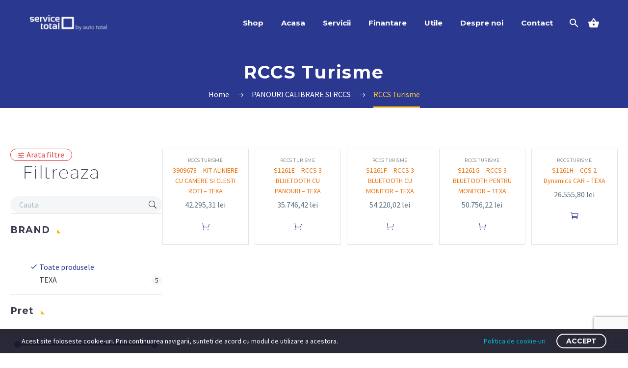

--- FILE ---
content_type: text/html; charset=UTF-8
request_url: https://service-total.ro/categorii-produse/mecanica/rccs/rccs-turisme/
body_size: 143411
content:
<!DOCTYPE html> <!--[if IE 7]><html class="ie ie7" lang="ro-RO" xmlns:og="https://ogp.me/ns#" xmlns:fb="https://ogp.me/ns/fb#"> <![endif]--> <!--[if IE 8]><html class="ie ie8" lang="ro-RO" xmlns:og="https://ogp.me/ns#" xmlns:fb="https://ogp.me/ns/fb#"> <![endif]--> <!--[if !(IE 7) | !(IE 8) ]><!--><html lang="ro-RO" xmlns:og="https://ogp.me/ns#" xmlns:fb="https://ogp.me/ns/fb#"> <!--<![endif]--><head>  <script>(function(w,d,s,l,i){w[l]=w[l]||[];w[l].push({'gtm.start':new Date().getTime(),event:'gtm.js'});var f=d.getElementsByTagName(s)[0],j=d.createElement(s),dl=l!='dataLayer'?'&l='+l:'';j.async=true;j.src='https://www.googletagmanager.com/gtm.js?id='+i+dl;f.parentNode.insertBefore(j,f);})(window,document,'script','dataLayer','GTM-P9VT3ST');</script> <meta charset="UTF-8"><meta name="viewport" content="width=device-width, initial-scale=1.0"/><link rel="profile" href="http://gmpg.org/xfn/11"><link rel="pingback" href="https://service-total.ro/xmlrpc.php"><style>.tgpli-background-inited{background-image:none!important}img[data-tgpli-image-inited]{display:none!important;visibility:hidden!important}</style> <script>window.tgpLazyItemsOptions={visibilityOffset:400,desktopEnable:true,mobileEnable:true};window.tgpQueue={nodes:[],add:function(id,data){data=data||{};if(window.tgpLazyItems!==undefined){if(this.nodes.length>0){window.tgpLazyItems.addNodes(this.flushNodes());}window.tgpLazyItems.addNode({node:document.getElementById(id),data:data});}else{this.nodes.push({node:document.getElementById(id),data:data});}},flushNodes:function(){return this.nodes.splice(0,this.nodes.length);}};</script> <script type="text/javascript" async src="https://service-total.ro/wp-content/cache/speedycache/service-total.ro/assets/0e1536c32ec1e28b-autoptimize_single_a0974c4329ca9d99b50393ab1726a43a.js.pagespeed.jm.j2sbq3SmaO.js"></script><meta name='robots' content='index, follow, max-image-preview:large, max-snippet:-1, max-video-preview:-1'/><style>img:is([sizes="auto" i], [sizes^="auto," i]){contain-intrinsic-size:3000px 1500px}</style><link rel="stylesheet" href="https://service-total.ro/wp-content/cache/speedycache/service-total.ro/assets/aee64d80b1203a39-aee64d80b1203a39-combined.css"/><title>RCCS Turisme service auto - Service Total</title><meta name="description" content="RCCS Turisme (Radar and Camera Calibration System): Acestea sunt folosite pentru a curăța depunerile de carbon din motor și alte componente critice..."/><link rel="canonical" href="https://service-total.ro/categorii-produse/panouri-calibrare-si-rccs/rccs-turisme/"/><meta property="og:locale" content="ro_RO"/><meta property="og:type" content="article"/><meta property="og:title" content="Arhive RCCS Turisme"/><meta property="og:description" content="RCCS Turisme (Radar and Camera Calibration System): Acestea sunt folosite pentru a curăța depunerile de carbon din motor și alte componente critice..."/><meta property="og:url" content="https://service-total.ro/categorii-produse/panouri-calibrare-si-rccs/rccs-turisme/"/><meta property="og:site_name" content="Service Total"/><meta property="og:image" content="https://service-total.ro/wp-content/uploads/2024/01/3907338.jpg"/><meta property="og:image:width" content="500"/><meta property="og:image:height" content="897"/><meta property="og:image:type" content="image/jpeg"/><meta name="twitter:card" content="summary_large_image"/> <script type="application/ld+json" class="yoast-schema-graph">{"@context":"https://schema.org","@graph":[{"@type":"CollectionPage","@id":"https://service-total.ro/categorii-produse/panouri-calibrare-si-rccs/rccs-turisme/","url":"https://service-total.ro/categorii-produse/panouri-calibrare-si-rccs/rccs-turisme/","name":"RCCS Turisme service auto - Service Total","isPartOf":{"@id":"https://service-total.ro/#website"},"primaryImageOfPage":{"@id":"https://service-total.ro/categorii-produse/panouri-calibrare-si-rccs/rccs-turisme/#primaryimage"},"image":{"@id":"https://service-total.ro/categorii-produse/panouri-calibrare-si-rccs/rccs-turisme/#primaryimage"},"thumbnailUrl":"https://service-total.ro/wp-content/uploads/2024/01/S1261H.jpg","description":"RCCS Turisme (Radar and Camera Calibration System): Acestea sunt folosite pentru a curăța depunerile de carbon din motor și alte componente critice...","breadcrumb":{"@id":"https://service-total.ro/categorii-produse/panouri-calibrare-si-rccs/rccs-turisme/#breadcrumb"},"inLanguage":"ro-RO"},{"@type":"ImageObject","inLanguage":"ro-RO","@id":"https://service-total.ro/categorii-produse/panouri-calibrare-si-rccs/rccs-turisme/#primaryimage","url":"https://service-total.ro/wp-content/uploads/2024/01/S1261H.jpg","contentUrl":"https://service-total.ro/wp-content/uploads/2024/01/S1261H.jpg","width":500,"height":500,"caption":"CCS 2 Dynamics CAR - TEXA - S1261H"},{"@type":"BreadcrumbList","@id":"https://service-total.ro/categorii-produse/panouri-calibrare-si-rccs/rccs-turisme/#breadcrumb","itemListElement":[{"@type":"ListItem","position":1,"name":"Prima pagină","item":"https://service-total.ro/"},{"@type":"ListItem","position":2,"name":"Echipamente si scule service","item":"https://service-total.ro/echipamente-si-scule-service/"},{"@type":"ListItem","position":3,"name":"PANOURI CALIBRARE SI RCCS","item":"https://service-total.ro/categorii-produse/panouri-calibrare-si-rccs/"},{"@type":"ListItem","position":4,"name":"RCCS Turisme"}]},{"@type":"WebSite","@id":"https://service-total.ro/#website","url":"https://service-total.ro/","name":"Service Total","description":"Echipamente si scule service","publisher":{"@id":"https://service-total.ro/#organization"},"potentialAction":[{"@type":"SearchAction","target":{"@type":"EntryPoint","urlTemplate":"https://service-total.ro/?s={search_term_string}"},"query-input":{"@type":"PropertyValueSpecification","valueRequired":true,"valueName":"search_term_string"}}],"inLanguage":"ro-RO"},{"@type":"Organization","@id":"https://service-total.ro/#organization","name":"AD AUTO TOTAL","url":"https://service-total.ro/","logo":{"@type":"ImageObject","inLanguage":"ro-RO","@id":"https://service-total.ro/#/schema/logo/image/","url":"https://service-total.ro/wp-content/uploads/2019/07/Logo-ServiceTotal-white3.png","contentUrl":"https://service-total.ro/wp-content/uploads/2019/07/Logo-ServiceTotal-white3.png","width":300,"height":117,"caption":"AD AUTO TOTAL"},"image":{"@id":"https://service-total.ro/#/schema/logo/image/"},"sameAs":["https://www.facebook.com/adautototal/"]}]}</script> <link rel='dns-prefetch' href='//fonts.googleapis.com'/><link rel="alternate" type="application/rss+xml" title="Service Total &raquo; Flux" href="https://service-total.ro/feed/"/><link rel="alternate" type="application/rss+xml" title="Service Total &raquo; Flux comentarii" href="https://service-total.ro/comments/feed/"/><link rel="alternate" type="application/rss+xml" title="Service Total &raquo; Flux RCCS Turisme Categorie" href="https://service-total.ro/categorii-produse/panouri-calibrare-si-rccs/rccs-turisme/feed/"/><style id='thegem-preloader-inline-css' type='text/css'>body:not(.compose-mode) .gem-icon-style-gradient span,
body:not(.compose-mode) .gem-icon .gem-icon-half-1,
body:not(.compose-mode) .gem-icon .gem-icon-half-2{opacity:0!important}</style><link rel='stylesheet' id='thegem-google-fonts-css' href="https://service-total.ro/wp-content/cache/speedycache/service-total.ro/fonts/a64e412fe56e6d5a55ad325eef985692/A.a64e412fe56e6d5a55ad325eef985692.css.pagespeed.cf.lRBcQTROHP.css" type='text/css' media='all'/><style id='thegem-custom-inline-css' type='text/css'>#page-title{background-color:#2b388f;padding-top:30px;padding-bottom:50px}#page-title h1,#page-title .title-rich-content{color:#fff}.page-title-excerpt{color:#fff;margin-top:18px}#page-title .page-title-title{}#page-title .page-title-title .styled-subtitle.light,#page-title .page-title-excerpt .styled-subtitle.light{font-family:var(--thegem-to-light-title-font-family);font-style:normal;font-weight:normal}#page-title .page-title-title .title-main-menu,#page-title .page-title-excerpt .title-main-menu{font-family:var(--thegem-to-menu-font-family);font-style:var(--thegem-to-menu-font-style);font-weight:var(--thegem-to-menu-font-weight);text-transform:var(--thegem-to-menu-text-transform);font-size:var(--thegem-to-menu-font-size);line-height:var(--thegem-to-menu-line-height);letter-spacing:var(--thegem-to-menu-letter-spacing,0)}#page-title .page-title-title .title-main-menu.light,#page-title .page-title-excerpt .title-main-menu.light{font-family:var(--thegem-to-light-title-font-family);font-style:normal;font-weight:normal}#page-title .page-title-title .title-body,#page-title .page-title-excerpt .title-body{font-family:var(--thegem-to-body-font-family);font-style:var(--thegem-to-body-font-style);font-weight:var(--thegem-to-body-font-weight);text-transform:var(--thegem-to-body-text-transform,none);font-size:var(--thegem-to-body-font-size);line-height:var(--thegem-to-body-line-height);letter-spacing:var(--thegem-to-body-letter-spacing)}#page-title .page-title-title .title-body.light,#page-title .page-title-excerpt .title-body.light{font-family:var(--thegem-to-light-title-font-family);font-style:normal;font-weight:normal}#page-title .page-title-title .title-tiny-body,#page-title .page-title-excerpt .title-tiny-body{font-family:var(--thegem-to-body-tiny-font-family);font-style:var(--thegem-to-body-tiny-font-style);font-weight:var(--thegem-to-body-tiny-font-weight);text-transform:var(--thegem-to-body-tiny-text-transform,none);font-size:var(--thegem-to-body-tiny-font-size);line-height:var(--thegem-to-body-tiny-line-height);letter-spacing:var(--thegem-to-body-tiny-letter-spacing)}#page-title .page-title-title .title-tiny-body.light,#page-title .page-title-excerpt .title-tiny-body.light{font-family:var(--thegem-to-light-title-font-family);font-style:normal;font-weight:normal}.page-title-inner,body .breadcrumbs{padding-left:0;padding-right:0}body .breadcrumbs .current{color:#FFC93AFF;border-bottom:3px solid #FFC93AFF}body .breadcrumbs a:hover{color:#ED972BFF}body .page-title-block .breadcrumbs-container{text-align:center}.page-breadcrumbs{position:relative;display:flex;width:100%;align-items:center;min-height:70px;z-index:1}.fullwidth-content>.page-breadcrumbs{padding-left:21px;padding-right:21px}.page-breadcrumbs.page-breadcrumbs--left{justify-content:flex-start;text-align:left}.page-breadcrumbs.page-breadcrumbs--center{justify-content:center;text-align:center}.page-breadcrumbs.page-breadcrumbs--right{justify-content:flex-end;text-align:right}.page-breadcrumbs ul{display:flex;flex-wrap:wrap;padding:0;margin:0;list-style-type:none}.page-breadcrumbs ul li{position:relative}.page-breadcrumbs ul li:not(:last-child){padding-right:20px;margin-right:5px}.page-breadcrumbs ul li:not(:last-child):after{font-family:'thegem-icons';content:'\e601';position:absolute;right:0;top:50%;transform:translateY(-50%);line-height:1}.page-breadcrumbs ul li a,.page-breadcrumbs ul li:not(:last-child):after{color:#99A9B5FF}.page-breadcrumbs ul li{color:#3C3950FF}.page-breadcrumbs ul li a:hover{color:#3C3950FF}.block-content{padding-top:0;background-color:#fff;background-image:none}.block-content:last-of-type{padding-bottom:0}.gem-slideshow,.slideshow-preloader{background-color:#fff}#top-area{display:block}@media (max-width:991px){#page-title{padding-top:30px;padding-bottom:50px}.page-title-inner,body .breadcrumbs{padding-left:0;padding-right:0}.page-title-excerpt{margin-top:18px}#page-title .page-title-title{margin-top:0}.block-content{padding-top:0}.block-content:last-of-type{padding-bottom:0}#top-area{display:none}}@media (max-width:767px){#page-title{padding-top:30px;padding-bottom:50px}.page-title-inner,body .breadcrumbs{padding-left:0;padding-right:0}.page-title-excerpt{margin-top:18px}#page-title .page-title-title{margin-top:0}.block-content{padding-top:0}.block-content:last-of-type{padding-bottom:0}#top-area{display:none}}</style><style id='classic-theme-styles-inline-css' type='text/css'>.wp-block-button__link{color:#fff;background-color:#32373c;border-radius:9999px;box-shadow:none;text-decoration:none;padding:calc(.667em + 2px) calc(1.333em + 2px);font-size:1.125em}.wp-block-file__button{background:#32373c;color:#fff;text-decoration:none}</style><style id='global-styles-inline-css' type='text/css'>:root{--wp--preset--aspect-ratio--square:1;--wp--preset--aspect-ratio--4-3:4/3;--wp--preset--aspect-ratio--3-4:3/4;--wp--preset--aspect-ratio--3-2:3/2;--wp--preset--aspect-ratio--2-3:2/3;--wp--preset--aspect-ratio--16-9:16/9;--wp--preset--aspect-ratio--9-16:9/16;--wp--preset--color--black:#000;--wp--preset--color--cyan-bluish-gray:#abb8c3;--wp--preset--color--white:#fff;--wp--preset--color--pale-pink:#f78da7;--wp--preset--color--vivid-red:#cf2e2e;--wp--preset--color--luminous-vivid-orange:#ff6900;--wp--preset--color--luminous-vivid-amber:#fcb900;--wp--preset--color--light-green-cyan:#7bdcb5;--wp--preset--color--vivid-green-cyan:#00d084;--wp--preset--color--pale-cyan-blue:#8ed1fc;--wp--preset--color--vivid-cyan-blue:#0693e3;--wp--preset--color--vivid-purple:#9b51e0;--wp--preset--gradient--vivid-cyan-blue-to-vivid-purple:linear-gradient(135deg,rgba(6,147,227,1) 0%,#9b51e0 100%);--wp--preset--gradient--light-green-cyan-to-vivid-green-cyan:linear-gradient(135deg,#7adcb4 0%,#00d082 100%);--wp--preset--gradient--luminous-vivid-amber-to-luminous-vivid-orange:linear-gradient(135deg,rgba(252,185,0,1) 0%,rgba(255,105,0,1) 100%);--wp--preset--gradient--luminous-vivid-orange-to-vivid-red:linear-gradient(135deg,rgba(255,105,0,1) 0%,#cf2e2e 100%);--wp--preset--gradient--very-light-gray-to-cyan-bluish-gray:linear-gradient(135deg,#eee 0%,#a9b8c3 100%);--wp--preset--gradient--cool-to-warm-spectrum:linear-gradient(135deg,#4aeadc 0%,#9778d1 20%,#cf2aba 40%,#ee2c82 60%,#fb6962 80%,#fef84c 100%);--wp--preset--gradient--blush-light-purple:linear-gradient(135deg,#ffceec 0%,#9896f0 100%);--wp--preset--gradient--blush-bordeaux:linear-gradient(135deg,#fecda5 0%,#fe2d2d 50%,#6b003e 100%);--wp--preset--gradient--luminous-dusk:linear-gradient(135deg,#ffcb70 0%,#c751c0 50%,#4158d0 100%);--wp--preset--gradient--pale-ocean:linear-gradient(135deg,#fff5cb 0%,#b6e3d4 50%,#33a7b5 100%);--wp--preset--gradient--electric-grass:linear-gradient(135deg,#caf880 0%,#71ce7e 100%);--wp--preset--gradient--midnight:linear-gradient(135deg,#020381 0%,#2874fc 100%);--wp--preset--font-size--small:13px;--wp--preset--font-size--medium:20px;--wp--preset--font-size--large:36px;--wp--preset--font-size--x-large:42px;--wp--preset--spacing--20:.44rem;--wp--preset--spacing--30:.67rem;--wp--preset--spacing--40:1rem;--wp--preset--spacing--50:1.5rem;--wp--preset--spacing--60:2.25rem;--wp--preset--spacing--70:3.38rem;--wp--preset--spacing--80:5.06rem;--wp--preset--shadow--natural:6px 6px 9px rgba(0,0,0,.2);--wp--preset--shadow--deep:12px 12px 50px rgba(0,0,0,.4);--wp--preset--shadow--sharp:6px 6px 0 rgba(0,0,0,.2);--wp--preset--shadow--outlined:6px 6px 0 -3px rgba(255,255,255,1) , 6px 6px rgba(0,0,0,1);--wp--preset--shadow--crisp:6px 6px 0 rgba(0,0,0,1)}:where(.is-layout-flex){gap:.5em}:where(.is-layout-grid){gap:.5em}body .is-layout-flex{display:flex}.is-layout-flex{flex-wrap:wrap;align-items:center}.is-layout-flex > :is(*, div){margin:0}body .is-layout-grid{display:grid}.is-layout-grid > :is(*, div){margin:0}:where(.wp-block-columns.is-layout-flex){gap:2em}:where(.wp-block-columns.is-layout-grid){gap:2em}:where(.wp-block-post-template.is-layout-flex){gap:1.25em}:where(.wp-block-post-template.is-layout-grid){gap:1.25em}.has-black-color{color:var(--wp--preset--color--black)!important}.has-cyan-bluish-gray-color{color:var(--wp--preset--color--cyan-bluish-gray)!important}.has-white-color{color:var(--wp--preset--color--white)!important}.has-pale-pink-color{color:var(--wp--preset--color--pale-pink)!important}.has-vivid-red-color{color:var(--wp--preset--color--vivid-red)!important}.has-luminous-vivid-orange-color{color:var(--wp--preset--color--luminous-vivid-orange)!important}.has-luminous-vivid-amber-color{color:var(--wp--preset--color--luminous-vivid-amber)!important}.has-light-green-cyan-color{color:var(--wp--preset--color--light-green-cyan)!important}.has-vivid-green-cyan-color{color:var(--wp--preset--color--vivid-green-cyan)!important}.has-pale-cyan-blue-color{color:var(--wp--preset--color--pale-cyan-blue)!important}.has-vivid-cyan-blue-color{color:var(--wp--preset--color--vivid-cyan-blue)!important}.has-vivid-purple-color{color:var(--wp--preset--color--vivid-purple)!important}.has-black-background-color{background-color:var(--wp--preset--color--black)!important}.has-cyan-bluish-gray-background-color{background-color:var(--wp--preset--color--cyan-bluish-gray)!important}.has-white-background-color{background-color:var(--wp--preset--color--white)!important}.has-pale-pink-background-color{background-color:var(--wp--preset--color--pale-pink)!important}.has-vivid-red-background-color{background-color:var(--wp--preset--color--vivid-red)!important}.has-luminous-vivid-orange-background-color{background-color:var(--wp--preset--color--luminous-vivid-orange)!important}.has-luminous-vivid-amber-background-color{background-color:var(--wp--preset--color--luminous-vivid-amber)!important}.has-light-green-cyan-background-color{background-color:var(--wp--preset--color--light-green-cyan)!important}.has-vivid-green-cyan-background-color{background-color:var(--wp--preset--color--vivid-green-cyan)!important}.has-pale-cyan-blue-background-color{background-color:var(--wp--preset--color--pale-cyan-blue)!important}.has-vivid-cyan-blue-background-color{background-color:var(--wp--preset--color--vivid-cyan-blue)!important}.has-vivid-purple-background-color{background-color:var(--wp--preset--color--vivid-purple)!important}.has-black-border-color{border-color:var(--wp--preset--color--black)!important}.has-cyan-bluish-gray-border-color{border-color:var(--wp--preset--color--cyan-bluish-gray)!important}.has-white-border-color{border-color:var(--wp--preset--color--white)!important}.has-pale-pink-border-color{border-color:var(--wp--preset--color--pale-pink)!important}.has-vivid-red-border-color{border-color:var(--wp--preset--color--vivid-red)!important}.has-luminous-vivid-orange-border-color{border-color:var(--wp--preset--color--luminous-vivid-orange)!important}.has-luminous-vivid-amber-border-color{border-color:var(--wp--preset--color--luminous-vivid-amber)!important}.has-light-green-cyan-border-color{border-color:var(--wp--preset--color--light-green-cyan)!important}.has-vivid-green-cyan-border-color{border-color:var(--wp--preset--color--vivid-green-cyan)!important}.has-pale-cyan-blue-border-color{border-color:var(--wp--preset--color--pale-cyan-blue)!important}.has-vivid-cyan-blue-border-color{border-color:var(--wp--preset--color--vivid-cyan-blue)!important}.has-vivid-purple-border-color{border-color:var(--wp--preset--color--vivid-purple)!important}.has-vivid-cyan-blue-to-vivid-purple-gradient-background{background:var(--wp--preset--gradient--vivid-cyan-blue-to-vivid-purple)!important}.has-light-green-cyan-to-vivid-green-cyan-gradient-background{background:var(--wp--preset--gradient--light-green-cyan-to-vivid-green-cyan)!important}.has-luminous-vivid-amber-to-luminous-vivid-orange-gradient-background{background:var(--wp--preset--gradient--luminous-vivid-amber-to-luminous-vivid-orange)!important}.has-luminous-vivid-orange-to-vivid-red-gradient-background{background:var(--wp--preset--gradient--luminous-vivid-orange-to-vivid-red)!important}.has-very-light-gray-to-cyan-bluish-gray-gradient-background{background:var(--wp--preset--gradient--very-light-gray-to-cyan-bluish-gray)!important}.has-cool-to-warm-spectrum-gradient-background{background:var(--wp--preset--gradient--cool-to-warm-spectrum)!important}.has-blush-light-purple-gradient-background{background:var(--wp--preset--gradient--blush-light-purple)!important}.has-blush-bordeaux-gradient-background{background:var(--wp--preset--gradient--blush-bordeaux)!important}.has-luminous-dusk-gradient-background{background:var(--wp--preset--gradient--luminous-dusk)!important}.has-pale-ocean-gradient-background{background:var(--wp--preset--gradient--pale-ocean)!important}.has-electric-grass-gradient-background{background:var(--wp--preset--gradient--electric-grass)!important}.has-midnight-gradient-background{background:var(--wp--preset--gradient--midnight)!important}.has-small-font-size{font-size:var(--wp--preset--font-size--small)!important}.has-medium-font-size{font-size:var(--wp--preset--font-size--medium)!important}.has-large-font-size{font-size:var(--wp--preset--font-size--large)!important}.has-x-large-font-size{font-size:var(--wp--preset--font-size--x-large)!important}:where(.wp-block-post-template.is-layout-flex){gap:1.25em}:where(.wp-block-post-template.is-layout-grid){gap:1.25em}:where(.wp-block-columns.is-layout-flex){gap:2em}:where(.wp-block-columns.is-layout-grid){gap:2em}:root :where(.wp-block-pullquote){font-size:1.5em;line-height:1.6}</style><style id='woocommerce-inline-inline-css' type='text/css'>.woocommerce form .form-row .required{visibility:visible}</style> <script>function fullHeightRow(){var fullHeight,offsetTop,element=document.getElementsByClassName('vc_row-o-full-height')[0];if(element){fullHeight=window.innerHeight;offsetTop=window.pageYOffset+element.getBoundingClientRect().top;if(offsetTop<fullHeight){fullHeight=100-offsetTop/(fullHeight/100);element.style.minHeight=fullHeight+'vh'}}}</script> <script type="text/javascript" src="https://service-total.ro/wp-includes/js/jquery/jquery.min.js,qver=3.7.1.pagespeed.jm.PoWN7KAtLT.js" id="jquery-core-js"></script> <script id="wc-add-to-cart-js-extra">var wc_add_to_cart_params={"ajax_url":"\/wp-admin\/admin-ajax.php","wc_ajax_url":"\/?wc-ajax=%%endpoint%%","i18n_view_cart":"Vezi cosul","cart_url":"https:\/\/service-total.ro\/cos\/","is_cart":"","cart_redirect_after_add":"no"};</script> <script id="woocommerce-js-extra">var woocommerce_params={"ajax_url":"\/wp-admin\/admin-ajax.php","wc_ajax_url":"\/?wc-ajax=%%endpoint%%","i18n_password_show":"Arat\u0103 parola","i18n_password_hide":"Ascunde parola"};</script> <script></script><link rel="https://api.w.org/" href="https://service-total.ro/wp-json/"/><link rel="alternate" title="JSON" type="application/json" href="https://service-total.ro/wp-json/wp/v2/product_cat/279"/><link rel="EditURI" type="application/rsd+xml" title="RSD" href="https://service-total.ro/xmlrpc.php?rsd"/><meta name="generator" content="WordPress 6.8.3"/><meta name="generator" content="WooCommerce 10.0.4"/><meta name="generator" content="WPML ver:4.7.6 stt:1,44;"/> <noscript><style>.woocommerce-product-gallery{opacity:1!important}</style></noscript><meta name="generator" content="Powered by WPBakery Page Builder - drag and drop page builder for WordPress."/><link rel="icon" href="https://service-total.ro/wp-content/uploads/2020/07/Logo-ServiceTotal-retina.png" sizes="32x32"/><link rel="icon" href="https://service-total.ro/wp-content/uploads/2020/07/Logo-ServiceTotal-retina.png" sizes="192x192"/><link rel="apple-touch-icon" href="https://service-total.ro/wp-content/uploads/2020/07/Logo-ServiceTotal-retina.png"/><meta name="msapplication-TileImage" content="https://service-total.ro/wp-content/uploads/2020/07/Logo-ServiceTotal-retina.png"/> <script>if(document.querySelector('[data-type="vc_custom-css"]')){document.head.appendChild(document.querySelector('[data-type="vc_custom-css"]'));}</script><noscript><style>.wpb_animate_when_almost_visible{opacity:1}</style></noscript></script></head><body class="archive tax-product_cat term-rccs-turisme term-279 wp-theme-thegem wp-child-theme-thegem-child theme-thegem woocommerce woocommerce-page woocommerce-no-js mobile-cart-position-top wpb-js-composer js-comp-ver-8.5 vc_responsive">  <noscript><iframe src="https://www.googletagmanager.com/ns.html?id=GTM-P9VT3ST" height="0" width="0" style="display:none;visibility:hidden"></iframe></noscript>  <script>var gemSettings={"isTouch":"","forcedLasyDisabled":"","tabletPortrait":"1","tabletLandscape":"","topAreaMobileDisable":"","parallaxDisabled":"","fillTopArea":"","themePath":"https:\/\/service-total.ro\/wp-content\/themes\/thegem","rootUrl":"https:\/\/service-total.ro","mobileEffectsEnabled":"","isRTL":""};(function(){function isTouchDevice(){return(('ontouchstart'in window)||(navigator.MaxTouchPoints>0)||(navigator.msMaxTouchPoints>0));}window.gemSettings.isTouch=isTouchDevice();function userAgentDetection(){var ua=navigator.userAgent.toLowerCase(),platform=navigator.platform.toLowerCase(),UA=ua.match(/(opera|ie|firefox|chrome|version)[\s\/:]([\w\d\.]+)?.*?(safari|version[\s\/:]([\w\d\.]+)|$)/)||[null,'unknown',0],mode=UA[1]=='ie'&&document.documentMode;window.gemBrowser={name:(UA[1]=='version')?UA[3]:UA[1],version:UA[2],platform:{name:ua.match(/ip(?:ad|od|hone)/)?'ios':(ua.match(/(?:webos|android)/)||platform.match(/mac|win|linux/)||['other'])[0]}};}window.updateGemClientSize=function(){if(window.gemOptions==null||window.gemOptions==undefined){window.gemOptions={first:false,clientWidth:0,clientHeight:0,innerWidth:-1};}window.gemOptions.clientWidth=window.innerWidth||document.documentElement.clientWidth;if(document.body!=null&&!window.gemOptions.clientWidth){window.gemOptions.clientWidth=document.body.clientWidth;}window.gemOptions.clientHeight=window.innerHeight||document.documentElement.clientHeight;if(document.body!=null&&!window.gemOptions.clientHeight){window.gemOptions.clientHeight=document.body.clientHeight;}};window.updateGemInnerSize=function(width){window.gemOptions.innerWidth=width!=undefined?width:(document.body!=null?document.body.clientWidth:0);};userAgentDetection();window.updateGemClientSize(true);window.gemSettings.lasyDisabled=window.gemSettings.forcedLasyDisabled||(!window.gemSettings.mobileEffectsEnabled&&(window.gemSettings.isTouch||window.gemOptions.clientWidth<=800));})();(function(){if(window.gemBrowser.name=='safari'){try{var safariVersion=parseInt(window.gemBrowser.version);}catch(e){var safariVersion=0;}if(safariVersion>=9){window.gemSettings.parallaxDisabled=true;window.gemSettings.fillTopArea=true;}}})();(function(){var fullwithData={page:null,pageWidth:0,pageOffset:{},fixVcRow:true,pagePaddingLeft:0};function updateFullwidthData(){fullwithData.pageOffset=fullwithData.page.getBoundingClientRect();fullwithData.pageWidth=parseFloat(fullwithData.pageOffset.width);fullwithData.pagePaddingLeft=0;if(fullwithData.page.className.indexOf('vertical-header')!=-1){fullwithData.pagePaddingLeft=45;if(fullwithData.pageWidth>=1600){fullwithData.pagePaddingLeft=360;}if(fullwithData.pageWidth<980){fullwithData.pagePaddingLeft=0;}}}function gem_fix_fullwidth_position(element){if(element==null){return false;}if(fullwithData.page==null){fullwithData.page=document.getElementById('page');updateFullwidthData();}if(!fullwithData.fixVcRow){return false;}if(element.previousElementSibling!=null&&element.previousElementSibling!=undefined&&element.previousElementSibling.className.indexOf('fullwidth-block')==-1){var elementParentViewportOffset=element.previousElementSibling.getBoundingClientRect();}else{var elementParentViewportOffset=element.parentNode.getBoundingClientRect();}if(element.className.indexOf('vc_row')!=-1){var elementMarginLeft=-21;var elementMarginRight=-21;}else{var elementMarginLeft=0;var elementMarginRight=0;}var offset=parseInt(fullwithData.pageOffset.left+0.5)-parseInt((elementParentViewportOffset.left<0?0:elementParentViewportOffset.left)+0.5)-elementMarginLeft+fullwithData.pagePaddingLeft;var offsetKey=window.gemSettings.isRTL?'right':'left';element.style.position='relative';element.style[offsetKey]=offset+'px';element.style.width=fullwithData.pageWidth-fullwithData.pagePaddingLeft+'px';if(element.className.indexOf('vc_row')==-1){element.setAttribute('data-fullwidth-updated',1);}if(element.className.indexOf('vc_row')!=-1&&element.className.indexOf('vc_section')==-1&&!element.hasAttribute('data-vc-stretch-content')){var el_full=element.parentNode.querySelector('.vc_row-full-width-before');var padding=-1*offset;0>padding&&(padding=0);var paddingRight=fullwithData.pageWidth-padding-el_full.offsetWidth+elementMarginLeft+elementMarginRight;0>paddingRight&&(paddingRight=0);element.style.paddingLeft=padding+'px';element.style.paddingRight=paddingRight+'px';}}window.gem_fix_fullwidth_position=gem_fix_fullwidth_position;document.addEventListener('DOMContentLoaded',function(){var classes=[];if(window.gemSettings.isTouch){document.body.classList.add('thegem-touch');}if(window.gemSettings.lasyDisabled&&!window.gemSettings.forcedLasyDisabled){document.body.classList.add('thegem-effects-disabled');}});if(window.gemSettings.parallaxDisabled){var head=document.getElementsByTagName('head')[0],link=document.createElement('style');link.rel='stylesheet';link.type='text/css';link.innerHTML=".fullwidth-block.fullwidth-block-parallax-fixed .fullwidth-block-background { background-attachment: scroll !important; }";head.appendChild(link);}})();(function(){setTimeout(function(){var preloader=document.getElementById('page-preloader');if(preloader!=null&&preloader!=undefined){preloader.className+=' preloader-loaded';}},window.pagePreloaderHideTime||1000);})();</script> <div id="page" class="layout-fullwidth header-style-3"> <a href="#page" class="scroll-top-button"></a><div id="site-header-wrapper"><header id="site-header" class="site-header mobile-menu-layout-slide-vertical" role="banner"><div class="container"><div class="header-main logo-position-left header-layout-default header-style-3"><div class="site-title"><div class="site-logo" style="width:170px;"> <a href="https://service-total.ro/" rel="home"> <span class="logo"><img src="[data-uri]" srcset="https://service-total.ro/wp-content/uploads/thegem/logos/xlogo_ebecf805f55d0f3a25e1a95c4a47f610_1x.png.pagespeed.ic.zH-JtdVw-h.webp 1x, https://service-total.ro/wp-content/uploads/thegem/logos/xlogo_ebecf805f55d0f3a25e1a95c4a47f610_2x.png.pagespeed.ic.zH-JtdVw-h.webp 2x, https://service-total.ro/wp-content/uploads/thegem/logos/xlogo_ebecf805f55d0f3a25e1a95c4a47f610_3x.png.pagespeed.ic.zH-JtdVw-h.webp 3x" alt="Service Total" style="width:170px;" class="tgp-exclude default"/><img src="[data-uri]" srcset="https://service-total.ro/wp-content/uploads/thegem/logos/xlogo_b8a767c58a0ec6280f6155afc04d7f91_1x.png.pagespeed.ic.KfjWYzNnZz.webp 1x, https://service-total.ro/wp-content/uploads/thegem/logos/xlogo_b8a767c58a0ec6280f6155afc04d7f91_2x.png.pagespeed.ic.zH-JtdVw-h.webp 2x, https://service-total.ro/wp-content/uploads/thegem/logos/xlogo_b8a767c58a0ec6280f6155afc04d7f91_3x.png.pagespeed.ic.zH-JtdVw-h.webp 3x" alt="Service Total" style="width:100px;" class="tgp-exclude small"/></span></a></div></div><nav id="primary-navigation" class="site-navigation primary-navigation" role="navigation"> <button class="menu-toggle dl-trigger">Primary Menu<span class="menu-line-1"></span><span class="menu-line-2"></span><span class="menu-line-3"></span></button><div class="mobile-menu-slide-wrapper top"><button class="mobile-menu-slide-close">Close</button><ul id="primary-menu" class="nav-menu styled no-responsive"><li id="menu-item-61868" class="menu-item menu-item-type-post_type menu-item-object-page menu-item-home menu-item-has-children menu-item-parent menu-item-61868 megamenu-template-enable megamenu-first-element" data-template="61961"><a href="https://service-total.ro/">Shop</a><span class="menu-item-parent-toggle"></span><div class="megamenu-template template-width-fullwidth template-framing-border" style="padding:0px 0px 0px 0px;"><div class="container megamenu-template-container"><div class="vc_row-full-width-before"></div><div id="vc_row-695de3162eed6" data-vc-full-width="true" data-vc-full-width-init="false" data-vc-stretch-content="true" class="vc_row wpb_row vc_row-fluid vc_custom_1721204118874 thegem-custom-695de3162ee838146 vc_row-o-equal-height vc_row-flex"><script>if(typeof(gem_fix_fullwidth_position)=="function"){gem_fix_fullwidth_position(document.getElementById("vc_row-695de3162eed6"));}</script><div class="wpb_column vc_column_container vc_col-sm-1/5 thegem-custom-695de3163484a1453"><div class="vc_column-inner thegem-custom-inner-695de3163484f"><div class="wpb_wrapper thegem-custom-695de3163484a1453"><style>.thegem-menu-custom#thegem-custom-menu-695de31634b19594 .menu-custom-header{text-transform:capitalize}.thegem-menu-custom#thegem-custom-menu-695de31634b19594 .menu-custom-header a,.thegem-menu-custom#thegem-custom-menu-695de31634b19594 .menu-custom-header>span,.thegem-menu-custom#thegem-custom-menu-695de31634b19594 .menu-custom-header .separator,.thegem-menu-custom#thegem-custom-menu-695de31634b19594 ul.nav-menu-custom,.thegem-menu-custom#thegem-custom-menu-695de31634b19594 ul.nav-menu-custom li a,.thegem-menu-custom#thegem-custom-menu-695de31634b19594 ul.nav-menu-custom li>span{justify-content:flex-start}.thegem-menu-custom#thegem-custom-menu-695de31634b19594 ul.nav-menu-custom li a,.thegem-menu-custom#thegem-custom-menu-695de31634b19594 ul.nav-menu-custom li>span{text-transform:default!important}.thegem-menu-custom#thegem-custom-menu-695de31634b19594 ul.nav-menu-custom li li a,.thegem-menu-custom#thegem-custom-menu-695de31634b19594 ul.nav-menu-custom li li>span{text-transform:default!important}.thegem-menu-custom#thegem-custom-menu-695de31634b19594 ul.nav-menu-custom li{margin-bottom:-8px}.thegem-menu-custom#thegem-custom-menu-695de31634b19594.thegem-menu-custom--horizontal ul.nav-menu-custom li:before{width:1px}</style><div id="thegem-custom-menu-695de31634b19594" class="thegem-menu-custom thegem-menu-custom--vertical thegem-menu-custom--flex-start style-hover-background style-hover-animation-fade style-hover-type-background-color style-active-background style-active-type-background-color"><div class="menu-custom-header main-menu-item"><a href="https://service-total.ro/categorii-produse/auxiliare-mecanica/" title="Auxiliare mecanica">Auxiliare mecanica</a></div><ul class="nav-menu-custom"><li class="text-body-tiny inherit-colors"><a href="https://service-total.ro/categorii-produse/auxiliare-mecanica/aparate-sablat-piese/" title="Aparate sablat piese"><span class="text">Aparate sablat piese<i class="indicator"></i></span></a></li><li class="text-body-tiny inherit-colors"><a href="https://service-total.ro/categorii-produse/auxiliare-mecanica/aparate-spalat-piese/" title="Aparate spalat piese"><span class="text">Aparate spalat piese<i class="indicator"></i></span></a></li><li class="text-body-tiny inherit-colors"><a href="https://service-total.ro/categorii-produse/auxiliare-mecanica/chei-dinamometrice/" title="Chei dinamometrice"><span class="text">Chei dinamometrice<i class="indicator"></i></span></a></li><li class="text-body-tiny inherit-colors"><a href="https://service-total.ro/categorii-produse/auxiliare-mecanica/cric-butelie/" title="Cric butelie"><span class="text">Cric butelie<i class="indicator"></i></span></a></li><li class="text-body-tiny inherit-colors"><a href="https://service-total.ro/categorii-produse/auxiliare-mecanica/cric-canal/" title="Cric canal"><span class="text">Cric canal<i class="indicator"></i></span></a></li><li class="text-body-tiny inherit-colors"><a href="https://service-total.ro/categorii-produse/auxiliare-mecanica/cric-crocodil/" title="Cric crocodil"><span class="text">Cric crocodil<i class="indicator"></i></span><span class="label title-h6" style="color:#ffffff;background-color:#f44435;">nou</span></a></li><li class="text-body-tiny inherit-colors"><a href="https://service-total.ro/categorii-produse/auxiliare-mecanica/cric-cutie-viteze/" title="Cric cutie viteze"><span class="text">Cric cutie viteze<i class="indicator"></i></span></a></li><li class="text-body-tiny inherit-colors"><a href="https://service-total.ro/categorii-produse/auxiliare-mecanica/cric-hidropneumatic/" title="Cric hidropneumatic"><span class="text">Cric hidropneumatic<i class="indicator"></i></span></a></li><li class="text-body-tiny inherit-colors"><a href="https://service-total.ro/categorii-produse/auxiliare-mecanica/lampi-service/" title="Lampi service"><span class="text">Lampi service<i class="indicator"></i></span></a></li><li class="text-body-tiny inherit-colors"><a href="https://service-total.ro/categorii-produse/auxiliare-mecanica/macara-tip-girafa/" title="Macara tip girafa"><span class="text">Macara tip girafa<i class="indicator"></i></span></a></li><li class="text-body-tiny inherit-colors"><a href="https://service-total.ro/categorii-produse/auxiliare-mecanica/prese-hidraulice-pentru-atelier/" title="Prese hidraulice pentru atelier"><span class="text">Prese hidraulice pentru atelier<i class="indicator"></i></span></a></li><li class="text-body-tiny inherit-colors"><a href="https://service-total.ro/categorii-produse/auxiliare-mecanica/recuperatoare-ulei/" title="Recuperatoare ulei"><span class="text">Recuperatoare ulei<i class="indicator"></i></span></a></li><li class="text-body-tiny inherit-colors"><a href="https://service-total.ro/categorii-produse/auxiliare-mecanica/scule-cu-acumulatori/" title="Scule cu acumulatori"><span class="text">Scule cu acumulatori<i class="indicator"></i></span></a></li><li class="text-body-tiny inherit-colors"><a href="https://service-total.ro/categorii-produse/auxiliare-mecanica/sisteme-de-masura/" title="Sisteme de masura"><span class="text">Sisteme de masura<i class="indicator"></i></span></a></li><li class="text-body-tiny inherit-colors"><a href="https://service-total.ro/categorii-produse/auxiliare-mecanica/stative/" title="Stative"><span class="text">Stative<i class="indicator"></i></span></a></li><li class="text-body-tiny inherit-colors"><a href="https://service-total.ro/categorii-produse/auxiliare-mecanica/suport-motor-si-masa-hidraulica/" title="Suport motor si masa hidraulica"><span class="text">Suport motor si masa hidraulica<i class="indicator"></i></span></a></li><li class="text-body-tiny inherit-colors"><a href="https://service-total.ro/categorii-produse/auxiliare-mecanica/tester-baterii/" title="Tester baterii"><span class="text">Tester baterii<i class="indicator"></i></span></a></li><li class="text-body-tiny inherit-colors"><a href="https://service-total.ro/categorii-produse/auxiliare-mecanica/truse-scule-de-mana/" title="Truse scule de mana"><span class="text">Truse scule de mana<i class="indicator"></i></span></a></li></ul></div></div></div></div><div class="wpb_column vc_column_container vc_col-sm-1/5 thegem-custom-695de31634db5389"><div class="vc_column-inner thegem-custom-inner-695de31634db8"><div class="wpb_wrapper thegem-custom-695de31634db5389"><style>.thegem-menu-custom#thegem-custom-menu-695de31634f938696 .menu-custom-header{text-transform:capitalize}.thegem-menu-custom#thegem-custom-menu-695de31634f938696 .menu-custom-header a,.thegem-menu-custom#thegem-custom-menu-695de31634f938696 .menu-custom-header>span,.thegem-menu-custom#thegem-custom-menu-695de31634f938696 .menu-custom-header .separator,.thegem-menu-custom#thegem-custom-menu-695de31634f938696 ul.nav-menu-custom,.thegem-menu-custom#thegem-custom-menu-695de31634f938696 ul.nav-menu-custom li a,.thegem-menu-custom#thegem-custom-menu-695de31634f938696 ul.nav-menu-custom li>span{justify-content:flex-start}.thegem-menu-custom#thegem-custom-menu-695de31634f938696 ul.nav-menu-custom li a,.thegem-menu-custom#thegem-custom-menu-695de31634f938696 ul.nav-menu-custom li>span{text-transform:default!important}.thegem-menu-custom#thegem-custom-menu-695de31634f938696 ul.nav-menu-custom li li a,.thegem-menu-custom#thegem-custom-menu-695de31634f938696 ul.nav-menu-custom li li>span{text-transform:default!important}.thegem-menu-custom#thegem-custom-menu-695de31634f938696 ul.nav-menu-custom li{margin-bottom:-8px}.thegem-menu-custom#thegem-custom-menu-695de31634f938696.thegem-menu-custom--horizontal ul.nav-menu-custom li:before{width:1px}</style><div id="thegem-custom-menu-695de31634f938696" class="thegem-menu-custom thegem-menu-custom--vertical thegem-menu-custom--flex-start style-hover-background style-hover-animation-fade style-hover-type-background-color style-active-background style-active-type-background-color"><div class="menu-custom-header main-menu-item"><a href="https://service-total.ro/categorii-produse/elevatoare/" title="Elevatoare">Elevatoare</a></div><ul class="nav-menu-custom"><li class="text-body-tiny inherit-colors"><a href="https://service-total.ro/categorii-produse/elevatoare/cricuri-traversa/" title="Cricuri traversa"><span class="text">Cricuri traversa<i class="indicator"></i></span></a></li><li class="text-body-tiny inherit-colors"><a href="https://service-total.ro/categorii-produse/elevatoare/elevatoare-camioane/" title="Elevatoare camioane"><span class="text">Elevatoare camioane<i class="indicator"></i></span></a></li><li class="text-body-tiny inherit-colors"><a href="https://service-total.ro/categorii-produse/elevatoare/elevatoare-cu-4-coloane/" title="Elevatoare-cu-4-coloane"><span class="text">Elevatoare cu 4 coloane<i class="indicator"></i></span></a></li><li class="text-body-tiny inherit-colors"><a href="https://service-total.ro/categorii-produse/elevatoare/elevatoare-cu-cilindrii-ingropati/" title="Elevatoare cu cilindrii ingropati"><span class="text">Elevatoare cu cilindrii ingropati<i class="indicator"></i></span></a></li><li class="text-body-tiny inherit-colors"><a href="https://service-total.ro/categorii-produse/elevatoare/elevatoare-cu-doua-coloane/" title="Elevatoare cu doua coloane"><span class="text">Elevatoare cu doua coloane<i class="indicator"></i></span></a></li><li class="text-body-tiny inherit-colors"><a href="https://service-total.ro/categorii-produse/elevatoare/elevatoare-tip-foarfeca/" title="Elevatoare tip foarfeca"><span class="text">Elevatoare tip foarfeca<i class="indicator"></i></span></a></li></ul></div><div class="vc_empty_space" style="height: 25px"><span class="vc_empty_space_inner"></span></div><style>.thegem-menu-custom#thegem-custom-menu-695de3163528f6539 .menu-custom-header{text-transform:capitalize}.thegem-menu-custom#thegem-custom-menu-695de3163528f6539 .menu-custom-header a,.thegem-menu-custom#thegem-custom-menu-695de3163528f6539 .menu-custom-header>span,.thegem-menu-custom#thegem-custom-menu-695de3163528f6539 .menu-custom-header .separator,.thegem-menu-custom#thegem-custom-menu-695de3163528f6539 ul.nav-menu-custom,.thegem-menu-custom#thegem-custom-menu-695de3163528f6539 ul.nav-menu-custom li a,.thegem-menu-custom#thegem-custom-menu-695de3163528f6539 ul.nav-menu-custom li>span{justify-content:flex-start}.thegem-menu-custom#thegem-custom-menu-695de3163528f6539 ul.nav-menu-custom li a,.thegem-menu-custom#thegem-custom-menu-695de3163528f6539 ul.nav-menu-custom li>span{text-transform:default!important}.thegem-menu-custom#thegem-custom-menu-695de3163528f6539 ul.nav-menu-custom li li a,.thegem-menu-custom#thegem-custom-menu-695de3163528f6539 ul.nav-menu-custom li li>span{text-transform:default!important}.thegem-menu-custom#thegem-custom-menu-695de3163528f6539 ul.nav-menu-custom li{margin-bottom:-8px}.thegem-menu-custom#thegem-custom-menu-695de3163528f6539.thegem-menu-custom--horizontal ul.nav-menu-custom li:before{width:1px}</style><div id="thegem-custom-menu-695de3163528f6539" class="thegem-menu-custom thegem-menu-custom--vertical thegem-menu-custom--flex-start style-hover-background style-hover-animation-fade style-hover-type-background-color style-active-background style-active-type-background-color"><div class="menu-custom-header main-menu-item"><a href="https://service-total.ro/categorii-produse/aer-comprimat/" title="Aer comprimat">Aer Comprimat</a></div><ul class="nav-menu-custom"><li class="text-body-tiny inherit-colors"><a href="https://service-total.ro/categorii-produse/aer-comprimat/accesorii/" title="Accesorii aer comprimat"><span class="text">Accesorii aer comprimat<i class="indicator"></i></span></a></li><li class="text-body-tiny inherit-colors"><a href="https://service-total.ro/categorii-produse/aer-comprimat/compresoare-auto/" title="Compresoare auto"><span class="text">Compresoare auto<i class="indicator"></i></span></a></li><li class="text-body-tiny inherit-colors"><a href="https://service-total.ro/categorii-produse/aer-comprimat/scule-pneumatice/" title="Scule pneumatice"><span class="text">Scule pneumatice<i class="indicator"></i></span></a></li></ul></div><div class="vc_empty_space" style="height: 25px"><span class="vc_empty_space_inner"></span></div><style>.thegem-menu-custom#thegem-custom-menu-695de316354524667 .menu-custom-header{text-transform:capitalize}.thegem-menu-custom#thegem-custom-menu-695de316354524667 .menu-custom-header a,.thegem-menu-custom#thegem-custom-menu-695de316354524667 .menu-custom-header>span,.thegem-menu-custom#thegem-custom-menu-695de316354524667 .menu-custom-header .separator,.thegem-menu-custom#thegem-custom-menu-695de316354524667 ul.nav-menu-custom,.thegem-menu-custom#thegem-custom-menu-695de316354524667 ul.nav-menu-custom li a,.thegem-menu-custom#thegem-custom-menu-695de316354524667 ul.nav-menu-custom li>span{justify-content:flex-start}.thegem-menu-custom#thegem-custom-menu-695de316354524667 ul.nav-menu-custom li a,.thegem-menu-custom#thegem-custom-menu-695de316354524667 ul.nav-menu-custom li>span{text-transform:default!important}.thegem-menu-custom#thegem-custom-menu-695de316354524667 ul.nav-menu-custom li li a,.thegem-menu-custom#thegem-custom-menu-695de316354524667 ul.nav-menu-custom li li>span{text-transform:default!important}.thegem-menu-custom#thegem-custom-menu-695de316354524667 ul.nav-menu-custom li{margin-bottom:-8px}.thegem-menu-custom#thegem-custom-menu-695de316354524667.thegem-menu-custom--horizontal ul.nav-menu-custom li:before{width:1px}</style><div id="thegem-custom-menu-695de316354524667" class="thegem-menu-custom thegem-menu-custom--vertical thegem-menu-custom--flex-start style-hover-background style-hover-animation-fade style-hover-type-background-color style-active-background style-active-type-background-color"><div class="menu-custom-header main-menu-item"><a href="https://service-total.ro/categorii-produse/aer-conditionat/" title="Aer conditionat">Aer Conditionat</a></div><ul class="nav-menu-custom"><li class="text-body-tiny inherit-colors"><a href="https://service-total.ro/categorii-produse/aer-conditionat/accesorii-aer-conditionat/" title="Accesorii aer conditionat"><span class="text">Accesorii aer conditionat<i class="indicator"></i></span></a></li><li class="text-body-tiny inherit-colors"><a href="https://service-total.ro/categorii-produse/aer-conditionat/curatare-instalatii-aer-conditionat/" title="Curatare instalatii AC"><span class="text">Curatare instalatii AC<i class="indicator"></i></span></a></li><li class="text-body-tiny inherit-colors"><a href="https://service-total.ro/categorii-produse/aer-conditionat/statii-service-aer-conditionat/" title="Statii service AC"><span class="text">Statii service AC<i class="indicator"></i></span></a></li></ul></div></div></div></div><div class="wpb_column vc_column_container vc_col-sm-1/5 thegem-custom-695de316355ec5917"><div class="vc_column-inner thegem-custom-inner-695de316355ee"><div class="wpb_wrapper thegem-custom-695de316355ec5917"><style>.thegem-menu-custom#thegem-custom-menu-695de316357425167 .menu-custom-header{text-transform:capitalize}.thegem-menu-custom#thegem-custom-menu-695de316357425167 .menu-custom-header a,.thegem-menu-custom#thegem-custom-menu-695de316357425167 .menu-custom-header>span,.thegem-menu-custom#thegem-custom-menu-695de316357425167 .menu-custom-header .separator,.thegem-menu-custom#thegem-custom-menu-695de316357425167 ul.nav-menu-custom,.thegem-menu-custom#thegem-custom-menu-695de316357425167 ul.nav-menu-custom li a,.thegem-menu-custom#thegem-custom-menu-695de316357425167 ul.nav-menu-custom li>span{justify-content:flex-start}.thegem-menu-custom#thegem-custom-menu-695de316357425167 ul.nav-menu-custom li a,.thegem-menu-custom#thegem-custom-menu-695de316357425167 ul.nav-menu-custom li>span{text-transform:default!important}.thegem-menu-custom#thegem-custom-menu-695de316357425167 ul.nav-menu-custom li li a,.thegem-menu-custom#thegem-custom-menu-695de316357425167 ul.nav-menu-custom li li>span{text-transform:default!important}.thegem-menu-custom#thegem-custom-menu-695de316357425167 ul.nav-menu-custom li{margin-bottom:-8px}.thegem-menu-custom#thegem-custom-menu-695de316357425167.thegem-menu-custom--horizontal ul.nav-menu-custom li:before{width:1px}</style><div id="thegem-custom-menu-695de316357425167" class="thegem-menu-custom thegem-menu-custom--vertical thegem-menu-custom--flex-start style-hover-background style-hover-animation-fade style-hover-type-background-color style-active-background style-active-type-background-color"><div class="menu-custom-header main-menu-item"><a href="https://service-total.ro/categorii-produse/diagnoza/" title="Diagnoza">Diagnoza</a></div><ul class="nav-menu-custom"><li class="text-body-tiny inherit-colors"><a href="https://service-total.ro/categorii-produse/diagnoza/tpms/" title="Tester senzori presiune roți"><span class="text">Tester senzori presiune roti<i class="indicator"></i></span></a></li><li class="text-body-tiny inherit-colors"><a href="https://service-total.ro/categorii-produse/diagnoza/diagnoza-turisme/" title="Diagnoza turisme"><span class="text">Diagnoza turisme<i class="indicator"></i></span></a></li><li class="text-body-tiny inherit-colors"><a href="https://service-total.ro/categorii-produse/diagnoza/camioane-diagnoza/" title="Diagnoza camioane"><span class="text">Diagnoza camioane<i class="indicator"></i></span></a></li><li class="text-body-tiny inherit-colors"><a href="https://service-total.ro/categorii-produse/diagnoza/diagnoza-motociclete-barci/" title="Diagnoza Motociclete / Barci"><span class="text">Diagnoza Motociclete / Barci<i class="indicator"></i></span></a></li><li class="text-body-tiny inherit-colors"><a href="https://service-total.ro/categorii-produse/diagnoza/agricole-constructii/" title="Agricole / Constructii"><span class="text">Agricole / Constructii<i class="indicator"></i></span></a></li></ul></div><div class="vc_empty_space" style="height: 25px"><span class="vc_empty_space_inner"></span></div><style>.thegem-menu-custom#thegem-custom-menu-695de316358f98879 .menu-custom-header{text-transform:none}.thegem-menu-custom#thegem-custom-menu-695de316358f98879 .menu-custom-header a,.thegem-menu-custom#thegem-custom-menu-695de316358f98879 .menu-custom-header>span,.thegem-menu-custom#thegem-custom-menu-695de316358f98879 .menu-custom-header .separator,.thegem-menu-custom#thegem-custom-menu-695de316358f98879 ul.nav-menu-custom,.thegem-menu-custom#thegem-custom-menu-695de316358f98879 ul.nav-menu-custom li a,.thegem-menu-custom#thegem-custom-menu-695de316358f98879 ul.nav-menu-custom li>span{justify-content:flex-start}.thegem-menu-custom#thegem-custom-menu-695de316358f98879 ul.nav-menu-custom li a,.thegem-menu-custom#thegem-custom-menu-695de316358f98879 ul.nav-menu-custom li>span{text-transform:default!important}.thegem-menu-custom#thegem-custom-menu-695de316358f98879 ul.nav-menu-custom li li a,.thegem-menu-custom#thegem-custom-menu-695de316358f98879 ul.nav-menu-custom li li>span{text-transform:default!important}.thegem-menu-custom#thegem-custom-menu-695de316358f98879 ul.nav-menu-custom li{margin-bottom:-8px}.thegem-menu-custom#thegem-custom-menu-695de316358f98879.thegem-menu-custom--horizontal ul.nav-menu-custom li:before{width:1px}</style><div id="thegem-custom-menu-695de316358f98879" class="thegem-menu-custom thegem-menu-custom--vertical thegem-menu-custom--flex-start style-hover-background style-hover-animation-fade style-hover-type-background-color style-active-background style-active-type-background-color"><div class="menu-custom-header main-menu-item"><a href="https://service-total.ro/categorii-produse/bancuri-de-lucru/" title="Bancuri de lucru">Bancuri de lucru</a></div><ul class="nav-menu-custom"><li class="text-body-tiny inherit-colors"><a href="https://service-total.ro/categorii-produse/bancuri-de-lucru/bancuri-de-lucru-si-panouri-pentru-scule/" title="Bancuri de lucru si panouri pentru scule"><span class="text">Bancuri de lucru si panouri pentru scule<i class="indicator"></i></span></a></li><li class="text-body-tiny inherit-colors"><a href="https://service-total.ro/categorii-produse/bancuri-de-lucru/carucioare-de-atelier-echipate-cu-scule/" title="Carucioare de atelier echipate cu scule"><span class="text">Carucioare de atelier echipate cu scule<i class="indicator"></i></span></a></li><li class="text-body-tiny inherit-colors"><a href="https://service-total.ro/categorii-produse/bancuri-de-lucru/carucioare-de-atelier-echipate-cu-scule-speciale/" title="Carucioare de atelier echipate cu scule speciale"><span class="text">Carucioare de atelier echipate cu scule speciale<i class="indicator"></i></span></a></li><li class="text-body-tiny inherit-colors"><a href="https://service-total.ro/categorii-produse/bancuri-de-lucru/mobilier-pentru-atelier/" title="Mobilier pentru atelier"><span class="text">Mobilier pentru atelier<i class="indicator"></i></span></a></li></ul></div><div class="vc_empty_space" style="height: 25px"><span class="vc_empty_space_inner"></span></div></div></div></div><div class="wpb_column vc_column_container vc_col-sm-1/5 thegem-custom-695de31635b435440"><div class="vc_column-inner thegem-custom-inner-695de31635b45"><div class="wpb_wrapper thegem-custom-695de31635b435440"><style>.thegem-menu-custom#thegem-custom-menu-695de31635cbd716 .menu-custom-header{text-transform:capitalize}.thegem-menu-custom#thegem-custom-menu-695de31635cbd716 .menu-custom-header a,.thegem-menu-custom#thegem-custom-menu-695de31635cbd716 .menu-custom-header>span,.thegem-menu-custom#thegem-custom-menu-695de31635cbd716 .menu-custom-header .separator,.thegem-menu-custom#thegem-custom-menu-695de31635cbd716 ul.nav-menu-custom,.thegem-menu-custom#thegem-custom-menu-695de31635cbd716 ul.nav-menu-custom li a,.thegem-menu-custom#thegem-custom-menu-695de31635cbd716 ul.nav-menu-custom li>span{justify-content:flex-start}.thegem-menu-custom#thegem-custom-menu-695de31635cbd716 ul.nav-menu-custom li a,.thegem-menu-custom#thegem-custom-menu-695de31635cbd716 ul.nav-menu-custom li>span{text-transform:default!important}.thegem-menu-custom#thegem-custom-menu-695de31635cbd716 ul.nav-menu-custom li li a,.thegem-menu-custom#thegem-custom-menu-695de31635cbd716 ul.nav-menu-custom li li>span{text-transform:default!important}.thegem-menu-custom#thegem-custom-menu-695de31635cbd716 ul.nav-menu-custom li{margin-bottom:-8px}.thegem-menu-custom#thegem-custom-menu-695de31635cbd716.thegem-menu-custom--horizontal ul.nav-menu-custom li:before{width:1px}</style><div id="thegem-custom-menu-695de31635cbd716" class="thegem-menu-custom thegem-menu-custom--vertical thegem-menu-custom--flex-start style-hover-background style-hover-animation-fade style-hover-type-background-color style-active-background style-active-type-background-color"><div class="menu-custom-header main-menu-item"><a href="https://service-total.ro/categorii-produse/dispozitive-speciale/" title="Dispozitive Speciale">Dispozitive Speciale</a></div><ul class="nav-menu-custom"><li class="text-body-tiny inherit-colors"><a href="https://service-total.ro/categorii-produse/dispozitive-speciale/arcuri-si-pivoti/" title="Arcuri si pivoti"><span class="text">Arcuri si pivoti<i class="indicator"></i></span></a></li><li class="text-body-tiny inherit-colors"><a href="https://service-total.ro/categorii-produse/dispozitive-speciale/bancuri-testare-reconditionare-injectoare/" title="Bancuri testare reconditionare injectoare"><span class="text">Bancuri testare reconditionare injectoare<i class="indicator"></i></span></a></li><li class="text-body-tiny inherit-colors"><a href="https://service-total.ro/categorii-produse/dispozitive-speciale/pompe-ulei/" title="Pompe ulei"><span class="text">Pompe ulei<i class="indicator"></i></span></a></li><li class="text-body-tiny inherit-colors"><a href="https://service-total.ro/categorii-produse/dispozitive-speciale/schimb-lichid-frana/" title="Schimb lichid de frana"><span class="text">Schimb lichid de frana<i class="indicator"></i></span></a></li><li class="text-body-tiny inherit-colors"><a href="https://service-total.ro/categorii-produse/dispozitive-speciale/schimb-ulei-cutie-viteze-automata/" title="Schimb ulei cutie viteze automata"><span class="text">Schimb ulei cutie viteze automata<i class="indicator"></i></span></a></li></ul></div><div class="vc_empty_space" style="height: 25px"><span class="vc_empty_space_inner"></span></div><style>.thegem-menu-custom#thegem-custom-menu-695de31635e993561 .menu-custom-header{text-transform:capitalize}.thegem-menu-custom#thegem-custom-menu-695de31635e993561 .menu-custom-header a,.thegem-menu-custom#thegem-custom-menu-695de31635e993561 .menu-custom-header>span,.thegem-menu-custom#thegem-custom-menu-695de31635e993561 .menu-custom-header .separator,.thegem-menu-custom#thegem-custom-menu-695de31635e993561 ul.nav-menu-custom,.thegem-menu-custom#thegem-custom-menu-695de31635e993561 ul.nav-menu-custom li a,.thegem-menu-custom#thegem-custom-menu-695de31635e993561 ul.nav-menu-custom li>span{justify-content:flex-start}.thegem-menu-custom#thegem-custom-menu-695de31635e993561 ul.nav-menu-custom li a,.thegem-menu-custom#thegem-custom-menu-695de31635e993561 ul.nav-menu-custom li>span{text-transform:default!important}.thegem-menu-custom#thegem-custom-menu-695de31635e993561 ul.nav-menu-custom li li a,.thegem-menu-custom#thegem-custom-menu-695de31635e993561 ul.nav-menu-custom li li>span{text-transform:default!important}.thegem-menu-custom#thegem-custom-menu-695de31635e993561 ul.nav-menu-custom li{margin-bottom:-8px}.thegem-menu-custom#thegem-custom-menu-695de31635e993561.thegem-menu-custom--horizontal ul.nav-menu-custom li:before{width:1px}</style><div id="thegem-custom-menu-695de31635e993561" class="thegem-menu-custom thegem-menu-custom--vertical thegem-menu-custom--flex-start style-hover-background style-hover-animation-fade style-hover-type-background-color style-active-background style-active-type-background-color"><div class="menu-custom-header main-menu-item"><a href="https://service-total.ro/categorii-produse/linie-itp/" title="Linie ITP">Linie ITP</a></div><ul class="nav-menu-custom"><li class="text-body-tiny inherit-colors"><a href="https://service-total.ro/categorii-produse/linie-itp/analizor-gaze/" title="Analizor gaze"><span class="text">Analizor gaze<i class="indicator"></i></span></a></li><li class="text-body-tiny inherit-colors"><a href="https://service-total.ro/categorii-produse/linie-itp/aparat-reglat-faruri/" title="Aparate reglat faruri"><span class="text">Aparate reglat faruri<i class="indicator"></i></span></a></li><li class="text-body-tiny inherit-colors"><a href="https://service-total.ro/categorii-produse/linie-itp/autoturisme/" title="Autoturisme"><span class="text">Autoturisme<i class="indicator"></i></span></a></li><li class="text-body-tiny inherit-colors"><a href="https://service-total.ro/categorii-produse/linie-itp/camioane/" title="Camioane"><span class="text">Camioane<i class="indicator"></i></span></a></li></ul></div><div class="vc_empty_space" style="height: 25px"><span class="vc_empty_space_inner"></span></div></div></div></div><div class="wpb_column vc_column_container vc_col-sm-1/5 thegem-custom-695de316360966500"><div class="vc_column-inner thegem-custom-inner-695de31636099"><div class="wpb_wrapper thegem-custom-695de316360966500"><style>.thegem-menu-custom#thegem-custom-menu-695de3163620e5322 .menu-custom-header{text-transform:capitalize}.thegem-menu-custom#thegem-custom-menu-695de3163620e5322 .menu-custom-header a,.thegem-menu-custom#thegem-custom-menu-695de3163620e5322 .menu-custom-header>span,.thegem-menu-custom#thegem-custom-menu-695de3163620e5322 .menu-custom-header .separator,.thegem-menu-custom#thegem-custom-menu-695de3163620e5322 ul.nav-menu-custom,.thegem-menu-custom#thegem-custom-menu-695de3163620e5322 ul.nav-menu-custom li a,.thegem-menu-custom#thegem-custom-menu-695de3163620e5322 ul.nav-menu-custom li>span{justify-content:flex-start}.thegem-menu-custom#thegem-custom-menu-695de3163620e5322 ul.nav-menu-custom li a,.thegem-menu-custom#thegem-custom-menu-695de3163620e5322 ul.nav-menu-custom li>span{text-transform:default!important}.thegem-menu-custom#thegem-custom-menu-695de3163620e5322 ul.nav-menu-custom li li a,.thegem-menu-custom#thegem-custom-menu-695de3163620e5322 ul.nav-menu-custom li li>span{text-transform:default!important}.thegem-menu-custom#thegem-custom-menu-695de3163620e5322 ul.nav-menu-custom li{margin-bottom:-8px}.thegem-menu-custom#thegem-custom-menu-695de3163620e5322.thegem-menu-custom--horizontal ul.nav-menu-custom li:before{width:1px}</style><div id="thegem-custom-menu-695de3163620e5322" class="thegem-menu-custom thegem-menu-custom--vertical thegem-menu-custom--flex-start style-hover-background style-hover-animation-fade style-hover-type-background-color style-active-background style-active-type-background-color"><div class="menu-custom-header main-menu-item"><a href="https://service-total.ro/categorii-produse/panouri-calibrare-si-rccs/" title="Panouri calibrare si RCCS">Panouri calibrare si RCCS</a></div><ul class="nav-menu-custom"><li class="text-body-tiny inherit-colors"><a href="https://service-total.ro/categorii-produse/panouri-calibrare-si-rccs/panouri-de-calibrare/" title="Panouri de calibrare"><span class="text">Panouri de calibrare<i class="indicator"></i></span></a></li><li class="text-body-tiny inherit-colors"><a href="https://service-total.ro/categorii-produse/panouri-calibrare-si-rccs/rccs-turisme/" title="RCCS turisme"><span class="text">RCCS turisme<i class="indicator"></i></span></a></li><li class="text-body-tiny inherit-colors"><a href="https://service-total.ro/categorii-produse/panouri-calibrare-si-rccs/rccs-camioane/" title="RCCS Camioane"><span class="text">RCCS Camioane<i class="indicator"></i></span></a></li></ul></div><div class="vc_empty_space" style="height: 25px"><span class="vc_empty_space_inner"></span></div><style>.thegem-menu-custom#thegem-custom-menu-695de31636401721 .menu-custom-header{text-transform:capitalize}.thegem-menu-custom#thegem-custom-menu-695de31636401721 .menu-custom-header a,.thegem-menu-custom#thegem-custom-menu-695de31636401721 .menu-custom-header>span,.thegem-menu-custom#thegem-custom-menu-695de31636401721 .menu-custom-header .separator,.thegem-menu-custom#thegem-custom-menu-695de31636401721 ul.nav-menu-custom,.thegem-menu-custom#thegem-custom-menu-695de31636401721 ul.nav-menu-custom li a,.thegem-menu-custom#thegem-custom-menu-695de31636401721 ul.nav-menu-custom li>span{justify-content:flex-start}.thegem-menu-custom#thegem-custom-menu-695de31636401721 ul.nav-menu-custom li a,.thegem-menu-custom#thegem-custom-menu-695de31636401721 ul.nav-menu-custom li>span{text-transform:default!important}.thegem-menu-custom#thegem-custom-menu-695de31636401721 ul.nav-menu-custom li li a,.thegem-menu-custom#thegem-custom-menu-695de31636401721 ul.nav-menu-custom li li>span{text-transform:default!important}.thegem-menu-custom#thegem-custom-menu-695de31636401721 ul.nav-menu-custom li{margin-bottom:-8px}.thegem-menu-custom#thegem-custom-menu-695de31636401721.thegem-menu-custom--horizontal ul.nav-menu-custom li:before{width:1px}</style><div id="thegem-custom-menu-695de31636401721" class="thegem-menu-custom thegem-menu-custom--vertical thegem-menu-custom--flex-start style-hover-background style-hover-animation-fade style-hover-type-background-color style-active-background style-active-type-background-color"><div class="menu-custom-header main-menu-item"><a href="https://service-total.ro/categorii-produse/geometrie/" title="Geometrie">Geometrie Roti</a></div><ul class="nav-menu-custom"><li class="text-body-tiny inherit-colors"><a href="https://service-total.ro/categorii-produse/geometrie/geometrie-turisme/" title="Geometrie turisme"><span class="text">Geometrie turisme<i class="indicator"></i></span></a></li><li class="text-body-tiny inherit-colors"><a href="https://service-total.ro/categorii-produse/geometrie/geometrie-camioane/" title="Geometrie camioane"><span class="text">Geometrie camioane<i class="indicator"></i></span></a></li></ul></div><div class="vc_empty_space" style="height: 25px"><span class="vc_empty_space_inner"></span></div><style>.thegem-menu-custom#thegem-custom-menu-695de316365f06576 .menu-custom-header{text-transform:capitalize}.thegem-menu-custom#thegem-custom-menu-695de316365f06576 .menu-custom-header a,.thegem-menu-custom#thegem-custom-menu-695de316365f06576 .menu-custom-header>span,.thegem-menu-custom#thegem-custom-menu-695de316365f06576 .menu-custom-header .separator,.thegem-menu-custom#thegem-custom-menu-695de316365f06576 ul.nav-menu-custom,.thegem-menu-custom#thegem-custom-menu-695de316365f06576 ul.nav-menu-custom li a,.thegem-menu-custom#thegem-custom-menu-695de316365f06576 ul.nav-menu-custom li>span{justify-content:flex-start}.thegem-menu-custom#thegem-custom-menu-695de316365f06576 ul.nav-menu-custom li a,.thegem-menu-custom#thegem-custom-menu-695de316365f06576 ul.nav-menu-custom li>span{text-transform:default!important}.thegem-menu-custom#thegem-custom-menu-695de316365f06576 ul.nav-menu-custom li li a,.thegem-menu-custom#thegem-custom-menu-695de316365f06576 ul.nav-menu-custom li li>span{text-transform:default!important}.thegem-menu-custom#thegem-custom-menu-695de316365f06576 ul.nav-menu-custom li{margin-bottom:-8px}.thegem-menu-custom#thegem-custom-menu-695de316365f06576.thegem-menu-custom--horizontal ul.nav-menu-custom li:before{width:1px}</style><div id="thegem-custom-menu-695de316365f06576" class="thegem-menu-custom thegem-menu-custom--vertical thegem-menu-custom--flex-start style-hover-background style-hover-animation-fade style-hover-type-background-color style-active-background style-active-type-background-color"><div class="menu-custom-header main-menu-item"><a href="https://service-total.ro/categorii-produse/tinichigerie/" title="Tinichigerie">Tinichigerie</a></div><ul class="nav-menu-custom"><li class="text-body-tiny inherit-colors"><a href="https://service-total.ro/categorii-produse/tinichigerie/aspiratoare-si-slefuitoare/" title="Aspiratoare si slefuitoare"><span class="text">Aspiratoare si slefuitoare<i class="indicator"></i></span></a></li><li class="text-body-tiny inherit-colors"><a href="https://service-total.ro/categorii-produse/tinichigerie/dispozitive-indreptat-caroseria/" title="Dispozitive indreptat caroseria"><span class="text">Dispozitive indreptat caroseria<i class="indicator"></i></span></a></li><li class="text-body-tiny inherit-colors"><a href="https://service-total.ro/categorii-produse/tinichigerie/inductoare-caldura/" title="Inductoare caldura"><span class="text">Inductoare caldura<i class="indicator"></i></span></a></li></ul></div></div></div></div></div><div class="vc_row-full-width vc_clearfix"></div></div><style data-type="vc_shortcodes-custom-css">.vc_custom_1721204118874{padding-top:10px!important;padding-right:100px!important;padding-bottom:35px!important;padding-left:100px!important}</style></div><ul class="sub-menu styled"><li id="menu-item-61910" class="menu-item menu-item-type-taxonomy menu-item-object-product_cat menu-item-61910 megamenu-first-element"><a href="https://service-total.ro/categorii-produse/elevatoare-auto/">ELEVATOARE AUTO</a></li><li id="menu-item-61906" class="menu-item menu-item-type-taxonomy menu-item-object-product_cat menu-item-61906 megamenu-first-element"><a href="https://service-total.ro/categorii-produse/auxiliare-mecanica/">AUXILIARE MECANICA</a></li><li id="menu-item-61901" class="menu-item menu-item-type-taxonomy menu-item-object-product_cat menu-item-61901 megamenu-first-element"><a href="https://service-total.ro/categorii-produse/linie-itp/">LINIE ITP</a></li><li id="menu-item-61902" class="menu-item menu-item-type-taxonomy menu-item-object-product_cat current-product_cat-ancestor menu-item-61902 megamenu-first-element"><a href="https://service-total.ro/categorii-produse/panouri-calibrare-si-rccs/">PANOURI CALIBRARE SI RCCS</a></li><li id="menu-item-61911" class="menu-item menu-item-type-taxonomy menu-item-object-product_cat menu-item-61911 megamenu-first-element"><a href="https://service-total.ro/categorii-produse/geometrie/">GEOMETRIE AUTO SI CAMIOANE</a></li><li id="menu-item-61907" class="menu-item menu-item-type-taxonomy menu-item-object-product_cat menu-item-61907 megamenu-first-element"><a href="https://service-total.ro/categorii-produse/bancuri-de-lucru/">BANCURI DE LUCRU</a></li><li id="menu-item-61904" class="menu-item menu-item-type-taxonomy menu-item-object-product_cat menu-item-61904 megamenu-first-element"><a href="https://service-total.ro/categorii-produse/aer-comprimat/">AER COMPRIMAT</a></li><li id="menu-item-61908" class="menu-item menu-item-type-taxonomy menu-item-object-product_cat menu-item-61908 megamenu-first-element"><a href="https://service-total.ro/categorii-produse/diagnoza/">DIAGNOZA</a></li><li id="menu-item-61905" class="menu-item menu-item-type-taxonomy menu-item-object-product_cat menu-item-61905 megamenu-first-element"><a href="https://service-total.ro/categorii-produse/aer-conditionat/">AER CONDITIONAT</a></li><li id="menu-item-61909" class="menu-item menu-item-type-taxonomy menu-item-object-product_cat menu-item-61909 megamenu-first-element"><a href="https://service-total.ro/categorii-produse/dispozitive-speciale/">DISPOZITIVE SPECIALE</a></li><li id="menu-item-61903" class="menu-item menu-item-type-taxonomy menu-item-object-product_cat menu-item-has-children menu-item-parent menu-item-61903 megamenu-first-element"><a href="https://service-total.ro/categorii-produse/tinichigerie/">TINICHIGERIE</a><span class="menu-item-parent-toggle"></span><ul class="sub-menu styled"><li id="menu-item-62919" class="menu-item menu-item-type-taxonomy menu-item-object-product_cat menu-item-62919 megamenu-first-element"><a href="https://service-total.ro/categorii-produse/vulcanizare/">VULCANIZARE</a></li></ul></li></ul></li><li id="menu-item-61621" class="menu-item menu-item-type-post_type menu-item-object-page menu-item-61621 megamenu-first-element"><a href="https://service-total.ro/acasa/">Acasa</a></li><li id="menu-item-61623" class="menu-item menu-item-type-custom menu-item-object-custom menu-item-has-children menu-item-parent menu-item-61623 megamenu-first-element"><a href="#">Servicii</a><span class="menu-item-parent-toggle"></span><ul class="sub-menu styled"><li id="menu-item-61624" class="menu-item menu-item-type-post_type menu-item-object-page menu-item-61624 megamenu-first-element"><a href="https://service-total.ro/inchiriere-scule/">Inchiriere scule</a></li><li id="menu-item-61625" class="menu-item menu-item-type-post_type menu-item-object-page menu-item-61625 megamenu-first-element"><a href="https://service-total.ro/proiectare-3d/">Proiectare 3D</a></li><li id="menu-item-61626" class="menu-item menu-item-type-post_type menu-item-object-page menu-item-61626 megamenu-first-element"><a href="https://service-total.ro/service-echipamente/">Service echipamente</a></li></ul></li><li id="menu-item-61627" class="menu-item menu-item-type-custom menu-item-object-custom menu-item-has-children menu-item-parent menu-item-61627 megamenu-first-element"><a href="#">Finantare</a><span class="menu-item-parent-toggle"></span><ul class="sub-menu styled"><li id="menu-item-61629" class="menu-item menu-item-type-post_type menu-item-object-page menu-item-61629 megamenu-first-element"><a href="https://service-total.ro/start-up-nation/">Start-up Nation</a></li><li id="menu-item-61628" class="menu-item menu-item-type-post_type menu-item-object-page menu-item-61628 megamenu-first-element"><a href="https://service-total.ro/fonduri-europene/">Fonduri Europene</a></li></ul></li><li id="menu-item-61630" class="menu-item menu-item-type-custom menu-item-object-custom menu-item-has-children menu-item-parent menu-item-61630 megamenu-first-element"><a href="#">Utile</a><span class="menu-item-parent-toggle"></span><ul class="sub-menu styled"><li id="menu-item-61631" class="menu-item menu-item-type-custom menu-item-object-custom menu-item-61631 megamenu-first-element"><a href="https://service-total.ro/wp-content/uploads/2023/06/FORMULAR-EXPEDITIE-ECHIPAMENTE.pdf">Descarca formular expeditie echipamente</a></li><li id="menu-item-61632" class="menu-item menu-item-type-post_type menu-item-object-page menu-item-61632 megamenu-first-element"><a href="https://service-total.ro/blog-service-total/">Blog</a></li><li id="menu-item-61635" class="menu-item menu-item-type-post_type menu-item-object-page menu-item-61635 megamenu-first-element"><a href="https://service-total.ro/ghid-de-infiintare-service/">Ghid de infiintare service</a></li></ul></li><li id="menu-item-61634" class="menu-item menu-item-type-post_type menu-item-object-page menu-item-61634 megamenu-first-element"><a href="https://service-total.ro/despre-noi/">Despre noi</a></li><li id="menu-item-61633" class="menu-item menu-item-type-post_type menu-item-object-page menu-item-61633 megamenu-first-element"><a href="https://service-total.ro/contact/">Contact</a></li><li class="menu-item menu-item-search"><a href="#"></a><div class="minisearch"><form role="search" id="searchform" class="sf" action="https://service-total.ro/" method="GET"><input id="searchform-input" class="sf-input" type="text" placeholder="Search..." name="s"><span class="sf-submit-icon"></span><input id="searchform-submit" class="sf-submit" type="submit" value="s"><input type="hidden" name="post_type" value="product"/></form></div></li><li class="menu-item menu-item-cart not-dlmenu"><a href="https://service-total.ro/cos/" class="minicart-menu-link empty circle-count"><span class="minicart-item-count">0</span></a><div class="minicart"><div class="widget_shopping_cart_content"><div class="mobile-cart-header"><div class="mobile-cart-header-title title-h6">Coș</div><a class="mobile-cart-header-close" href="#"><span class="cart-close-line-1"></span><span class="cart-close-line-2"></span></a></div><ul class="woocommerce-mini-cart__empty-message woocommerce-mini-cart cart_list product_list_widget"><li class="empty">Niciun produs in cos.</li></ul></div></div></li><li class="menu-item menu-item-widgets mobile-only"></li></ul></div></nav></div></div></header></div><div id="main" class="site-main"> <script>(function($){$(document).ready(function(){$('.portfolio-filters-list .widget_layered_nav, .portfolio-filters-list .widget_product_categories').find('.count').each(function(){$(this).html($(this).html().replace('(','').replace(')','')).css('opacity',1);});if($('.widget_product_categories').length&&$('.portfolio-filters-list').hasClass('categories-widget-collapsible')){$('<span class="filters-collapsible-arrow"></span>').insertBefore('.widget_product_categories ul.children');$('.cat-parent:not(.current-cat-parent, .current-cat)').addClass('collapsed').find('ul').css('display','none');$('.portfolio-filters-list.native .filters-collapsible-arrow').on('click',function(e){e.preventDefault();e.stopPropagation();$(this).parent().toggleClass('collapsed');$(this).next().slideToggle('slow');});$('.portfolio-filters-list.categories-widget-collapsible').addClass('collapse-inited');}});})(jQuery);</script> <div id="main-content" class="main-content"><div id="page-title" class="page-title-block page-title-alignment-center page-title-style-1"><div class="container"><div class="page-title-inner"><div class="page-title-title"><h1 class="title-h2" style="color:#ffffff;"> RCCS Turisme</h1></div></div></div><div class="breadcrumbs-container"><div class="container"><div class="breadcrumbs"><span><a href="https://service-total.ro/" itemprop="url"><span itemprop="title">Home</span></a></span> <span class="divider"><span class="bc-devider"></span></span> <span><a href="https://service-total.ro/categorii-produse/panouri-calibrare-si-rccs/" itemprop="url"><span itemprop="title">PANOURI CALIBRARE SI RCCS</span></a></span> <span class="divider"><span class="bc-devider"></span></span> <span class="current">RCCS Turisme</span></div></div></div></div><div class="block-content"><div class="fullwidth-content"><div class="thegem-template-wrapper thegem-template-product-archive thegem-template-61920"><style>.vc_custom_1719573540661{margin-bottom:0!important}.vc_custom_1588146693712{padding-top:0!important}</style><div class="vc_row-full-width-before"></div><div id="vc_row-695de31637f27" data-vc-full-width="true" data-vc-full-width-init="false" data-vc-stretch-content="true" class="vc_row wpb_row vc_row-fluid vc_custom_1719573540661 thegem-custom-695de31637f138549"><div class="wpb_column vc_column_container vc_col-sm-12 thegem-custom-695de31638131341"><div class="vc_column-inner thegem-custom-inner-695de31638133 vc_custom_1588146693712"><div class="wpb_wrapper thegem-custom-695de31638131341"><div class="clearboth"></div><style>#thegem-divider-695de31638270{margin-top:82px!important}</style><div id="thegem-divider-695de31638270" class="gem-divider"></div><style>.extended-products-grid#style-c1bfa57 .portfolio-item:not(.size-item){padding:calc(3px/2) !important}.extended-products-grid#style-c1bfa57 .portfolio-item.size-item{padding:0 calc(3px/2) !important}.extended-products-grid#style-c1bfa57:not(.item-separator) .portfolio-row{margin:calc(-3px/2)}.extended-products-grid#style-c1bfa57.item-separator .portfolio-row{margin:0 calc(-3px/2)}.extended-products-grid#style-c1bfa57.fullwidth-columns:not(.item-separator) .portfolio-row{margin:calc(-3px/2) 0}.extended-products-grid#style-c1bfa57.fullwidth-columns.item-separator .portfolio-row{margin:0}.extended-products-grid#style-c1bfa57 .fullwidth-block:not(.no-paddings){padding-left:3px;padding-right:3px}.extended-products-grid#style-c1bfa57 .fullwidth-block .portfolio-row{padding-left:calc(3px/2);padding-right:calc(3px/2)}.extended-products-grid#style-c1bfa57:not(.item-separator) .fullwidth-block .portfolio-top-panel{padding-left:3px;padding-right:3px}.extended-products-grid#style-c1bfa57.item-separator .fullwidth-block .portfolio-top-panel{padding-left:calc(3px/2);padding-right:calc(3px/2)}.extended-products-grid#style-c1bfa57.fullwidth-columns .with-filter-sidebar .filter-sidebar{padding-left:3px}.extended-products-grid#style-c1bfa57.list-style.with-divider .portfolio-set .portfolio-item .wrap:before{top:calc(-3px/2)}.preloader#style-preloader-c1bfa57 .portfolio-item{padding:calc(3px/2)}.preloader#style-preloader-c1bfa57 .skeleton-posts.portfolio-row{margin:calc(-3px/2)}.extended-products-grid#style-c1bfa57.list-style.with-divider .portfolio-set .portfolio-item .wrap:before{top:calc(-3px/2)}@media (min-width:768px){.extended-products-grid#style-c1bfa57 .portfolio-item:not(.size-item){padding:calc(8px/2) !important}.extended-products-grid#style-c1bfa57 .portfolio-item.size-item{padding:0 calc(8px/2) !important}.extended-products-grid#style-c1bfa57:not(.item-separator) .portfolio-row{margin:calc(-8px/2)}.extended-products-grid#style-c1bfa57.item-separator .portfolio-row{margin:0 calc(-8px/2)}.extended-products-grid#style-c1bfa57.fullwidth-columns:not(.item-separator) .portfolio-row{margin:calc(-8px/2) 0}.extended-products-grid#style-c1bfa57.fullwidth-columns.item-separator .portfolio-row{margin:0}.extended-products-grid#style-c1bfa57 .fullwidth-block:not(.no-paddings){padding-left:8px;padding-right:8px}.extended-products-grid#style-c1bfa57 .fullwidth-block .portfolio-row{padding-left:calc(8px/2);padding-right:calc(8px/2)}.extended-products-grid#style-c1bfa57:not(.item-separator) .fullwidth-block .portfolio-top-panel{padding-left:8px;padding-right:8px}.extended-products-grid#style-c1bfa57.item-separator .fullwidth-block .portfolio-top-panel{padding-left:calc(8px/2);padding-right:calc(8px/2)}.extended-products-grid#style-c1bfa57.fullwidth-columns .with-filter-sidebar .filter-sidebar{padding-left:8px}.extended-products-grid#style-c1bfa57.list-style.with-divider .portfolio-set .portfolio-item .wrap:before{top:calc(-8px/2)}.preloader#style-preloader-c1bfa57 .portfolio-item{padding:calc(8px/2)}.preloader#style-preloader-c1bfa57 .skeleton-posts.portfolio-row{margin:calc(-8px/2)}.extended-products-grid#style-c1bfa57.list-style.with-divider .portfolio-set .portfolio-item .wrap:before{top:calc(-8px/2)}}@media (min-width:992px){.extended-products-grid#style-c1bfa57 .portfolio-item:not(.size-item){padding:calc(12px/2) !important}.extended-products-grid#style-c1bfa57 .portfolio-item.size-item{padding:0 calc(12px/2) !important}.extended-products-grid#style-c1bfa57:not(.item-separator) .portfolio-row{margin:calc(-12px/2)}.extended-products-grid#style-c1bfa57.item-separator .portfolio-row{margin:0 calc(-12px/2)}.extended-products-grid#style-c1bfa57.fullwidth-columns:not(.item-separator) .portfolio-row{margin:calc(-12px/2) 0}.extended-products-grid#style-c1bfa57.fullwidth-columns.item-separator .portfolio-row{margin:0}.extended-products-grid#style-c1bfa57 .fullwidth-block:not(.no-paddings){padding-left:12px;padding-right:12px}.extended-products-grid#style-c1bfa57 .fullwidth-block .portfolio-row{padding-left:calc(12px/2);padding-right:calc(12px/2)}.extended-products-grid#style-c1bfa57:not(.item-separator) .fullwidth-block .portfolio-top-panel{padding-left:12px;padding-right:12px}.extended-products-grid#style-c1bfa57.item-separator .fullwidth-block .portfolio-top-panel{padding-left:calc(12px/2);padding-right:calc(12px/2)}.extended-products-grid#style-c1bfa57.fullwidth-columns .with-filter-sidebar .filter-sidebar{padding-left:12px}.extended-products-grid#style-c1bfa57.list-style.with-divider .portfolio-set .portfolio-item .wrap:before{top:calc(-12px/2)}.preloader#style-preloader-c1bfa57 .portfolio-item{padding:calc(12px/2)}.preloader#style-preloader-c1bfa57 .skeleton-posts.portfolio-row{margin:calc(-12px/2)}.extended-products-grid#style-c1bfa57.list-style.with-divider .portfolio-set .portfolio-item .wrap:before{top:calc(-12px/2)}}.extended-products-grid#style-c1bfa57 .reviews{display:none}.extended-products-grid#style-c1bfa57 .portfolio-item.product .wrap>.image{border-width:1px;border-style:solid;border-bottom:0}.extended-products-grid#style-c1bfa57 .portfolio-item.product .wrap>.caption{border-width:1px;border-style:solid;border-top:0}.extended-products-grid#style-c1bfa57 .portfolio-item.product .wrap>.image,.extended-products-grid#style-c1bfa57 .portfolio-item.product .wrap>.caption{border-color:#e0e5e8}.extended-products-grid#style-c1bfa57 .portfolio-item:hover.product .wrap>.image,.extended-products-grid#style-c1bfa57 .portfolio-item:hover.product .wrap>.caption{border-color:#d33}.extended-products-grid#style-c1bfa57 .portfolio-item .wrap{border-radius:0}.extended-products-grid#style-c1bfa57 .portfolio-item .wrap .image,.extended-products-grid#style-c1bfa57 .portfolio-item .wrap .image-inner{border-top-left-radius:0;border-top-right-radius:0}.extended-products-grid#style-c1bfa57 .portfolio-item .wrap .caption{border-bottom-left-radius:0;border-bottom-right-radius:0}.extended-products-grid#style-c1bfa57 .portfolio-item.product .caption .categories,.extended-products-grid#style-c1bfa57 .portfolio-item.product .caption .categories a{color:#757575}.extended-products-grid#style-c1bfa57 .portfolio-item .wrap .caption .title,.extended-products-grid#style-c1bfa57 .portfolio-item .wrap .caption .title a{color:#ef720b}.extended-products-grid#style-c1bfa57 .portfolio-item:hover .wrap .caption .title,.extended-products-grid#style-c1bfa57 .portfolio-item.hover-effect .wrap .caption .title,.extended-products-grid#style-c1bfa57 .portfolio-item:hover .wrap .caption .title a,.extended-products-grid#style-c1bfa57 .portfolio-item.hover-effect .wrap .caption .title a{color:#2b388f}.extended-products-grid#style-c1bfa57 .portfolio-item .caption .description .subtitle span{max-height:initial;display:-webkit-box;-webkit-line-clamp:2;line-clamp:2;-webkit-box-orient:vertical}.extended-products-grid#style-c1bfa57 .portfolio-item .product-info .product-rating .empty-rating:before{border-width:1px}.extended-products-grid#style-c1bfa57 .portfolio-item .wrap>.caption .product-bottom .cart.type_button .button,.extended-products-grid#style-c1bfa57 .portfolio-item .image .overlay .links .caption .cart.type_button .button{flex-direction:row}.extended-products-grid#style-c1bfa57 .gem-pagination a{background-color:#2b388f}.extended-products-grid#style-c1bfa57 .gem-pagination a:hover{background-color:#2c53a3}.extended-products-grid#style-c1bfa57 .gem-pagination a.current{background-color:#f1b61c}.extended-products-grid#style-c1bfa57 .gem-pagination a{color:#f2f2f2}.extended-products-grid#style-c1bfa57 .gem-pagination a:hover{color:#f2f2f2}.extended-products-grid#style-c1bfa57 .gem-pagination a.current{color:#f9f9f9}.extended-products-grid#style-c1bfa57 .gem-pagination a{border-color:#0a0a0a}.extended-products-grid#style-c1bfa57 .gem-pagination a:hover{border-color:#0a0a0a}.extended-products-grid#style-c1bfa57 .gem-pagination a.current{border-color:#f1b61c}.extended-products-grid#style-c1bfa57 .portfolio-load-more .gem-button{border-width:2px}</style><style>.extended-products-grid#style-c1bfa57 .portfolio-filters-list.style-hidden .portfolio-filter-item,.extended-products-grid#style-c1bfa57 .portfolio-filters-list.style-sidebar .portfolio-filter-item{border-color:#cecece}@media (max-width:991px){.extended-products-grid#style-c1bfa57 .portfolio-filters-list.style-standard .portfolio-filter-item{border-color:#cecece}}.extended-products-grid#style-c1bfa57 .portfolio-filters-list .portfolio-show-filters-button{color:#d33}.extended-products-grid#style-c1bfa57 .cross-sell-title{text-align:left}</style><div class="portfolio-preloader-wrapper panel-sidebar-position-left"><div class="portfolio portfolio-grid extended-portfolio-grid extended-products-grid woocommerce products no-padding portfolio-preset-below-default-cart-button portfolio-pagination-normal portfolio-style-justified background-style-transparent caption-position-page hover-fade title-on-page aspect-ratio-portrait main-loop-grid portfolio-disable-socials columns-desktop-5x columns-tablet-3x columns-mobile-2x disable-isotope next-page-preloading with-divider aspect-ratio-custom" id="style-c1bfa57" data-per-page="20" data-current-page="1" data-next-page="0" data-next-tab="0" data-pages-count="1" data-style-uid="c1bfa57" data-portfolio-uid="" data-hover="fade" data-portfolio-filter='' data-portfolio-filter-attributes='null' data-portfolio-filter-status='null' data-portfolio-filter-price='null' data-portfolio-filter-search=''><div class="portfolio-row-outer"> <input id="shop-page-url" type="hidden" value="https://service-total.ro/echipamente-si-scule-service/"><div class="with-filter-sidebar"><div class="filter-sidebar"><div class="portfolio-filters-list sidebar normal style-sidebar scroll-top"><div class="portfolio-show-filters-button with-icon"> Arata filtre <span class="portfolio-show-filters-button-icon"></span></div><div class="portfolio-filters-outer"><div class="portfolio-filters-area"><div class="portfolio-filters-area-scrollable"><h2 class="light">Filtreaza</h2><div class="widget-area-wrap"><div class="page-sidebar widget-area" role="complementary"><div class="portfolio-filter-item with-search-filter"><form class="portfolio-search-filter" role="search" action=""><div class="portfolio-search-filter-form"> <input type="search" placeholder="Cauta" value=""></div><div class="portfolio-search-filter-button"></div></form></div><div class="portfolio-filter-item attribute brand multiple"><h4 class="name widget-title"> <span class="widget-title-by"></span> BRAND <span class="widget-title-arrow"></span></h4><div class="portfolio-filter-item-list"><ul><li> <a href="#" data-filter-type="attribute" data-attr="brand" data-filter="*" class="all active" rel="nofollow"> <span class="title">Toate produsele</span></a></li><li><a href="#" data-filter-type="attribute" data-attr="brand" data-filter="texa" data-filter-id="293" rel="nofollow"> <span class="title">TEXA</span> <span class="count">5</span></a></li></ul></div></div><div class="portfolio-filter-item price"><h4 class="name widget-title"> <span class="widget-title-by"></span> Pret <span class="widget-title-arrow"></span></h4><div class="portfolio-filter-item-list"><div class="price-range-slider"><div class="slider-range" data-min="26555" data-max="54221" data-currency="lei" data-currency-position="right_space" data-thousand-separator="." data-decimal-separator=","></div><div class="slider-amount"> <span class="slider-amount-text">Pret:</span> <span class="slider-amount-value"></span></div></div></div></div><div class="portfolio-filter-item portfolio-selected-filters hide-on-sidebar left"><div class="portfolio-selected-filter-item clear-filters"> Sterge filtre</div></div></div></div></div></div><div class="portfolio-close-filters"></div></div></div></div><div class="content"><div class="portfolio-top-panel sidebar-filter selected-only"><div class="portfolio-top-panel-row"><div class="portfolio-top-panel-left left"><div class="portfolio-filter-item portfolio-selected-filters hide-on-sidebar left"><div class="portfolio-selected-filter-item clear-filters"> Sterge filtre</div></div></div></div><div class="portfolio-filter-item portfolio-selected-filters hide-on-sidebar left"><div class="portfolio-selected-filter-item clear-filters"> Sterge filtre</div></div></div><div class="row portfolio-row clearfix"><div class="portfolio-set" data-max-row-height="380"><div class="portfolio-item product rccs-turisme col-xs-6 col-sm-4 columns-desktop-5 post-60825 type-product status-publish has-post-thumbnail product_brand-texa product_cat-rccs-turisme product_tag-kit-aliniere-cu-camere-si-clesti-roti-texa-3909678 product_tag-texa first instock shipping-taxable purchasable product-type-simple"><div class="item-separator-box"></div><div class="actions woocommerce_before_shop_loop_item"></div><div class="wrap clearfix"><div class="image post-60825 product type-product status-publish has-post-thumbnail product_brand-texa product_cat-rccs-turisme product_tag-kit-aliniere-cu-camere-si-clesti-roti-texa-3909678 product_tag-texa instock shipping-taxable purchasable product-type-simple"><div class="image-inner fallback-zooming"> <picture> <img data-tgpli-src="https://service-total.ro/wp-content/uploads/2024/01/3909678-thegem-product-justified-portrait-m.jpg" width="400" height="333" class="attachment-thegem-product-justified-portrait-m" alt="3909678 &#8211; KIT ALINIERE CU CAMERE SI CLESTI ROTI &#8211; TEXA" data-tgpli-inited data-tgpli-image-inited id="tgpli-695de3166031a"/><script>window.tgpQueue.add('tgpli-695de3166031a',{sources:'<source srcset="https://service-total.ro/wp-content/uploads/2024/01/3909678-thegem-product-justified-portrait-m.jpg 1x" sizes="100vw"> '})</script><noscript><source srcset="https://service-total.ro/wp-content/uploads/2024/01/3909678-thegem-product-justified-portrait-m.jpg 1x" sizes="100vw"> <img src="https://service-total.ro/wp-content/uploads/2024/01/3909678-thegem-product-justified-portrait-m.jpg" width="400" height="333" class="attachment-thegem-product-justified-portrait-m" alt="3909678 &#8211; KIT ALINIERE CU CAMERE SI CLESTI ROTI &#8211; TEXA"/></noscript></picture></div><div class="overlay"><div class="overlay-circle"></div><a class="product-link" href="https://service-total.ro/echipamente-si-scule-service/panouri-calibrare-si-rccs/rccs-turisme/3909678-kit-aliniere-cu-camere-si-clesti-roti-texa/"> <span class="screen-reader-text">3909678 &#8211; KIT ALINIERE CU CAMERE SI CLESTI ROTI &#8211; TEXA</span></a></div><div class="labels-outer"><div class="product-labels style-1"></div></div></div><div class="caption post-60825 product type-product status-publish has-post-thumbnail product_brand-texa product_cat-rccs-turisme product_tag-kit-aliniere-cu-camere-si-clesti-roti-texa-3909678 product_tag-texa last instock shipping-taxable purchasable product-type-simple"><div class="product-info clearfix"><div class="actions woocommerce_before_shop_loop_item_title"></div><div class="categories"><a href="#" data-filter-type="category" data-filter="rccs-turisme">RCCS Turisme</a></div><div class="title"><a class="text-body-tiny" href="https://service-total.ro/echipamente-si-scule-service/panouri-calibrare-si-rccs/rccs-turisme/3909678-kit-aliniere-cu-camere-si-clesti-roti-texa/">3909678 &#8211; KIT ALINIERE CU CAMERE SI CLESTI ROTI &#8211; TEXA</a></div><div class="actions woocommerce_shop_loop_item_title"></div><div class="actions woocommerce_after_shop_loop_item_title"></div></div><div class="list-right"><div class="price-wrap text-body"><div class="product-price"><span class="price"><span class="woocommerce-Price-amount amount"><bdi>42.295,31&nbsp;<span class="woocommerce-Price-currencySymbol">lei</span></bdi></span></span></div></div><div class="portfolio-icons product-bottom on-page-caption clearfix">  <span class="simple-type-button cart icon"> <a href="?add-to-cart=60825" data-quantity="1" class="button product_type_simple add_to_cart_button ajax_add_to_cart" data-product_id="60825" data-product_sku="3909678" aria-label="Adaugă în coș: &amp;lbquo;3909678 - KIT ALINIERE CU CAMERE SI CLESTI ROTI - TEXA&rdquo;" rel="nofollow" data-success_message="&bdquo;3909678 - KIT ALINIERE CU CAMERE SI CLESTI ROTI - TEXA&rdquo; a fost adăugat în coș"><i class="default"></i>Add To Cart</a> <span id="woocommerce_loop_add_to_cart_link_describedby_60825" class="screen-reader-text"></span></span></div><div class="actions woocommerce_after_shop_loop_item"></div></div></div></div></div><div class="portfolio-item product rccs-turisme col-xs-6 col-sm-4 columns-desktop-5 post-61268 type-product status-publish has-post-thumbnail product_brand-texa product_cat-rccs-turisme product_tag-rccs-3-bluetooth-cu-panouri product_tag-rccs-3-bluetooth-pentru-panouri-texa-s1261e product_tag-texa first instock shipping-taxable purchasable product-type-simple"><div class="item-separator-box"></div><div class="actions woocommerce_before_shop_loop_item"></div><div class="wrap clearfix"><div class="image post-61268 product type-product status-publish has-post-thumbnail product_brand-texa product_cat-rccs-turisme product_tag-rccs-3-bluetooth-cu-panouri product_tag-rccs-3-bluetooth-pentru-panouri-texa-s1261e product_tag-texa instock shipping-taxable purchasable product-type-simple"><div class="image-inner fallback-zooming"> <picture> <img data-tgpli-src="https://service-total.ro/wp-content/uploads/2024/01/S1261E-thegem-product-justified-portrait-m.jpg" width="400" height="500" class="attachment-thegem-product-justified-portrait-m" alt="S1261E &#8211; RCCS 3 BLUETOOTH CU PANOURI &#8211; TEXA" data-tgpli-inited data-tgpli-image-inited id="tgpli-695de3166035a"/><script>window.tgpQueue.add('tgpli-695de3166035a',{sources:'<source srcset="https://service-total.ro/wp-content/uploads/2024/01/S1261E-thegem-product-justified-portrait-m.jpg 1x" sizes="100vw"> '})</script><noscript><source srcset="https://service-total.ro/wp-content/uploads/2024/01/S1261E-thegem-product-justified-portrait-m.jpg 1x" sizes="100vw"> <img src="https://service-total.ro/wp-content/uploads/2024/01/S1261E-thegem-product-justified-portrait-m.jpg" width="400" height="500" class="attachment-thegem-product-justified-portrait-m" alt="S1261E &#8211; RCCS 3 BLUETOOTH CU PANOURI &#8211; TEXA"/></noscript></picture></div><div class="overlay"><div class="overlay-circle"></div><a class="product-link" href="https://service-total.ro/echipamente-si-scule-service/panouri-calibrare-si-rccs/rccs-turisme/s1261e-rccs-3-bluetooth-cu-panouri-texa/"> <span class="screen-reader-text">S1261E &#8211; RCCS 3 BLUETOOTH CU PANOURI &#8211; TEXA</span></a></div><div class="labels-outer"><div class="product-labels style-1"></div></div></div><div class="caption post-61268 product type-product status-publish has-post-thumbnail product_brand-texa product_cat-rccs-turisme product_tag-rccs-3-bluetooth-cu-panouri product_tag-rccs-3-bluetooth-pentru-panouri-texa-s1261e product_tag-texa last instock shipping-taxable purchasable product-type-simple"><div class="product-info clearfix"><div class="actions woocommerce_before_shop_loop_item_title"></div><div class="categories"><a href="#" data-filter-type="category" data-filter="rccs-turisme">RCCS Turisme</a></div><div class="title"><a class="text-body-tiny" href="https://service-total.ro/echipamente-si-scule-service/panouri-calibrare-si-rccs/rccs-turisme/s1261e-rccs-3-bluetooth-cu-panouri-texa/">S1261E &#8211; RCCS 3 BLUETOOTH CU PANOURI &#8211; TEXA</a></div><div class="actions woocommerce_shop_loop_item_title"></div><div class="actions woocommerce_after_shop_loop_item_title"></div></div><div class="list-right"><div class="price-wrap text-body"><div class="product-price"><span class="price"><span class="woocommerce-Price-amount amount"><bdi>35.746,42&nbsp;<span class="woocommerce-Price-currencySymbol">lei</span></bdi></span></span></div></div><div class="portfolio-icons product-bottom on-page-caption clearfix">  <span class="simple-type-button cart icon"> <a href="?add-to-cart=61268" data-quantity="1" class="button product_type_simple add_to_cart_button ajax_add_to_cart" data-product_id="61268" data-product_sku="S1261E" aria-label="Adaugă în coș: &amp;lbquo;S1261E - RCCS 3 BLUETOOTH CU PANOURI - TEXA&rdquo;" rel="nofollow" data-success_message="&bdquo;S1261E - RCCS 3 BLUETOOTH CU PANOURI - TEXA&rdquo; a fost adăugat în coș"><i class="default"></i>Add To Cart</a> <span id="woocommerce_loop_add_to_cart_link_describedby_61268" class="screen-reader-text"></span></span></div><div class="actions woocommerce_after_shop_loop_item"></div></div></div></div></div><div class="portfolio-item product rccs-turisme col-xs-6 col-sm-4 columns-desktop-5 post-61271 type-product status-publish has-post-thumbnail product_brand-texa product_cat-rccs-turisme product_tag-rccs-3-bluetooth-cu-monitor-texa-s1261f product_tag-texa first instock shipping-taxable purchasable product-type-simple"><div class="item-separator-box"></div><div class="actions woocommerce_before_shop_loop_item"></div><div class="wrap clearfix"><div class="image post-61271 product type-product status-publish has-post-thumbnail product_brand-texa product_cat-rccs-turisme product_tag-rccs-3-bluetooth-cu-monitor-texa-s1261f product_tag-texa instock shipping-taxable purchasable product-type-simple"><div class="image-inner fallback-zooming"> <picture> <img data-tgpli-src="https://service-total.ro/wp-content/uploads/2024/01/S1261F-thegem-product-justified-portrait-m.jpg" width="400" height="500" class="attachment-thegem-product-justified-portrait-m" alt="S1261F &#8211; RCCS 3 BLUETOOTH CU MONITOR &#8211; TEXA" data-tgpli-inited data-tgpli-image-inited id="tgpli-695de31660365"/><script>window.tgpQueue.add('tgpli-695de31660365',{sources:'<source srcset="https://service-total.ro/wp-content/uploads/2024/01/S1261F-thegem-product-justified-portrait-m.jpg 1x" sizes="100vw"> '})</script><noscript><source srcset="https://service-total.ro/wp-content/uploads/2024/01/S1261F-thegem-product-justified-portrait-m.jpg 1x" sizes="100vw"> <img src="https://service-total.ro/wp-content/uploads/2024/01/S1261F-thegem-product-justified-portrait-m.jpg" width="400" height="500" class="attachment-thegem-product-justified-portrait-m" alt="S1261F &#8211; RCCS 3 BLUETOOTH CU MONITOR &#8211; TEXA"/></noscript></picture></div><div class="overlay"><div class="overlay-circle"></div><a class="product-link" href="https://service-total.ro/echipamente-si-scule-service/panouri-calibrare-si-rccs/rccs-turisme/s1261f-rccs-3-bluetooth-cu-monitor-texa/"> <span class="screen-reader-text">S1261F &#8211; RCCS 3 BLUETOOTH CU MONITOR &#8211; TEXA</span></a></div><div class="labels-outer"><div class="product-labels style-1"></div></div></div><div class="caption post-61271 product type-product status-publish has-post-thumbnail product_brand-texa product_cat-rccs-turisme product_tag-rccs-3-bluetooth-cu-monitor-texa-s1261f product_tag-texa last instock shipping-taxable purchasable product-type-simple"><div class="product-info clearfix"><div class="actions woocommerce_before_shop_loop_item_title"></div><div class="categories"><a href="#" data-filter-type="category" data-filter="rccs-turisme">RCCS Turisme</a></div><div class="title"><a class="text-body-tiny" href="https://service-total.ro/echipamente-si-scule-service/panouri-calibrare-si-rccs/rccs-turisme/s1261f-rccs-3-bluetooth-cu-monitor-texa/">S1261F &#8211; RCCS 3 BLUETOOTH CU MONITOR &#8211; TEXA</a></div><div class="actions woocommerce_shop_loop_item_title"></div><div class="actions woocommerce_after_shop_loop_item_title"></div></div><div class="list-right"><div class="price-wrap text-body"><div class="product-price"><span class="price"><span class="woocommerce-Price-amount amount"><bdi>54.220,02&nbsp;<span class="woocommerce-Price-currencySymbol">lei</span></bdi></span></span></div></div><div class="portfolio-icons product-bottom on-page-caption clearfix">  <span class="simple-type-button cart icon"> <a href="?add-to-cart=61271" data-quantity="1" class="button product_type_simple add_to_cart_button ajax_add_to_cart" data-product_id="61271" data-product_sku="S1261F" aria-label="Adaugă în coș: &amp;lbquo;S1261F - RCCS 3 BLUETOOTH CU MONITOR - TEXA&rdquo;" rel="nofollow" data-success_message="&bdquo;S1261F - RCCS 3 BLUETOOTH CU MONITOR - TEXA&rdquo; a fost adăugat în coș"><i class="default"></i>Add To Cart</a> <span id="woocommerce_loop_add_to_cart_link_describedby_61271" class="screen-reader-text"></span></span></div><div class="actions woocommerce_after_shop_loop_item"></div></div></div></div></div><div class="portfolio-item product rccs-turisme col-xs-6 col-sm-4 columns-desktop-5 post-61274 type-product status-publish has-post-thumbnail product_brand-texa product_cat-rccs-turisme product_tag-rccs-3-bluetooth-fara-monitor-texa-s1261g product_tag-texa first instock shipping-taxable purchasable product-type-simple"><div class="item-separator-box"></div><div class="actions woocommerce_before_shop_loop_item"></div><div class="wrap clearfix"><div class="image post-61274 product type-product status-publish has-post-thumbnail product_brand-texa product_cat-rccs-turisme product_tag-rccs-3-bluetooth-fara-monitor-texa-s1261g product_tag-texa instock shipping-taxable purchasable product-type-simple"><div class="image-inner fallback-zooming"> <picture> <img data-tgpli-src="https://service-total.ro/wp-content/uploads/2024/01/S1261G-thegem-product-justified-portrait-m.jpg" width="400" height="453" class="attachment-thegem-product-justified-portrait-m" alt="S1261G &#8211; RCCS 3 BLUETOOTH PENTRU MONITOR &#8211; TEXA" data-tgpli-inited data-tgpli-image-inited id="tgpli-695de3166036e"/><script>window.tgpQueue.add('tgpli-695de3166036e',{sources:'<source srcset="https://service-total.ro/wp-content/uploads/2024/01/S1261G-thegem-product-justified-portrait-m.jpg 1x" sizes="100vw"> '})</script><noscript><source srcset="https://service-total.ro/wp-content/uploads/2024/01/S1261G-thegem-product-justified-portrait-m.jpg 1x" sizes="100vw"> <img src="https://service-total.ro/wp-content/uploads/2024/01/S1261G-thegem-product-justified-portrait-m.jpg" width="400" height="453" class="attachment-thegem-product-justified-portrait-m" alt="S1261G &#8211; RCCS 3 BLUETOOTH PENTRU MONITOR &#8211; TEXA"/></noscript></picture></div><div class="overlay"><div class="overlay-circle"></div><a class="product-link" href="https://service-total.ro/echipamente-si-scule-service/panouri-calibrare-si-rccs/rccs-turisme/s1261g-rccs-3-bluetooth-pentru-monitor-texa/"> <span class="screen-reader-text">S1261G &#8211; RCCS 3 BLUETOOTH PENTRU MONITOR &#8211; TEXA</span></a></div><div class="labels-outer"><div class="product-labels style-1"></div></div></div><div class="caption post-61274 product type-product status-publish has-post-thumbnail product_brand-texa product_cat-rccs-turisme product_tag-rccs-3-bluetooth-fara-monitor-texa-s1261g product_tag-texa last instock shipping-taxable purchasable product-type-simple"><div class="product-info clearfix"><div class="actions woocommerce_before_shop_loop_item_title"></div><div class="categories"><a href="#" data-filter-type="category" data-filter="rccs-turisme">RCCS Turisme</a></div><div class="title"><a class="text-body-tiny" href="https://service-total.ro/echipamente-si-scule-service/panouri-calibrare-si-rccs/rccs-turisme/s1261g-rccs-3-bluetooth-pentru-monitor-texa/">S1261G &#8211; RCCS 3 BLUETOOTH PENTRU MONITOR &#8211; TEXA</a></div><div class="actions woocommerce_shop_loop_item_title"></div><div class="actions woocommerce_after_shop_loop_item_title"></div></div><div class="list-right"><div class="price-wrap text-body"><div class="product-price"><span class="price"><span class="woocommerce-Price-amount amount"><bdi>50.756,22&nbsp;<span class="woocommerce-Price-currencySymbol">lei</span></bdi></span></span></div></div><div class="portfolio-icons product-bottom on-page-caption clearfix">  <span class="simple-type-button cart icon"> <a href="?add-to-cart=61274" data-quantity="1" class="button product_type_simple add_to_cart_button ajax_add_to_cart" data-product_id="61274" data-product_sku="S1261G" aria-label="Adaugă în coș: &amp;lbquo;S1261G - RCCS 3 BLUETOOTH PENTRU MONITOR - TEXA&rdquo;" rel="nofollow" data-success_message="&bdquo;S1261G - RCCS 3 BLUETOOTH PENTRU MONITOR - TEXA&rdquo; a fost adăugat în coș"><i class="default"></i>Add To Cart</a> <span id="woocommerce_loop_add_to_cart_link_describedby_61274" class="screen-reader-text"></span></span></div><div class="actions woocommerce_after_shop_loop_item"></div></div></div></div></div><div class="portfolio-item product rccs-turisme col-xs-6 col-sm-4 columns-desktop-5 post-61277 type-product status-publish has-post-thumbnail product_brand-texa product_cat-rccs-turisme product_tag-ccs-2-dynamics-car-texa-s1261h product_tag-texa first instock shipping-taxable purchasable product-type-simple"><div class="item-separator-box"></div><div class="actions woocommerce_before_shop_loop_item"></div><div class="wrap clearfix"><div class="image post-61277 product type-product status-publish has-post-thumbnail product_brand-texa product_cat-rccs-turisme product_tag-ccs-2-dynamics-car-texa-s1261h product_tag-texa instock shipping-taxable purchasable product-type-simple"><div class="image-inner fallback-zooming"> <picture> <img data-tgpli-src="https://service-total.ro/wp-content/uploads/2024/01/S1261H-thegem-product-justified-portrait-m.jpg" width="400" height="500" class="attachment-thegem-product-justified-portrait-m" alt="S1261H &#8211; CCS 2 Dynamics CAR &#8211; TEXA" data-tgpli-inited data-tgpli-image-inited id="tgpli-695de31660377"/><script>window.tgpQueue.add('tgpli-695de31660377',{sources:'<source srcset="https://service-total.ro/wp-content/uploads/2024/01/S1261H-thegem-product-justified-portrait-m.jpg 1x" sizes="100vw"> '})</script><noscript><source srcset="https://service-total.ro/wp-content/uploads/2024/01/S1261H-thegem-product-justified-portrait-m.jpg 1x" sizes="100vw"> <img src="https://service-total.ro/wp-content/uploads/2024/01/S1261H-thegem-product-justified-portrait-m.jpg" width="400" height="500" class="attachment-thegem-product-justified-portrait-m" alt="S1261H &#8211; CCS 2 Dynamics CAR &#8211; TEXA"/></noscript></picture></div><div class="overlay"><div class="overlay-circle"></div><a class="product-link" href="https://service-total.ro/echipamente-si-scule-service/panouri-calibrare-si-rccs/rccs-turisme/s1261h-ccs-2-dynamics-car-texa/"> <span class="screen-reader-text">S1261H &#8211; CCS 2 Dynamics CAR &#8211; TEXA</span></a></div><div class="labels-outer"><div class="product-labels style-1"></div></div></div><div class="caption post-61277 product type-product status-publish has-post-thumbnail product_brand-texa product_cat-rccs-turisme product_tag-ccs-2-dynamics-car-texa-s1261h product_tag-texa last instock shipping-taxable purchasable product-type-simple"><div class="product-info clearfix"><div class="actions woocommerce_before_shop_loop_item_title"></div><div class="categories"><a href="#" data-filter-type="category" data-filter="rccs-turisme">RCCS Turisme</a></div><div class="title"><a class="text-body-tiny" href="https://service-total.ro/echipamente-si-scule-service/panouri-calibrare-si-rccs/rccs-turisme/s1261h-ccs-2-dynamics-car-texa/">S1261H &#8211; CCS 2 Dynamics CAR &#8211; TEXA</a></div><div class="actions woocommerce_shop_loop_item_title"></div><div class="actions woocommerce_after_shop_loop_item_title"></div></div><div class="list-right"><div class="price-wrap text-body"><div class="product-price"><span class="price"><span class="woocommerce-Price-amount amount"><bdi>26.555,80&nbsp;<span class="woocommerce-Price-currencySymbol">lei</span></bdi></span></span></div></div><div class="portfolio-icons product-bottom on-page-caption clearfix">  <span class="simple-type-button cart icon"> <a href="?add-to-cart=61277" data-quantity="1" class="button product_type_simple add_to_cart_button ajax_add_to_cart" data-product_id="61277" data-product_sku="S1261H" aria-label="Adaugă în coș: &amp;lbquo;S1261H - CCS 2 Dynamics CAR - TEXA&rdquo;" rel="nofollow" data-success_message="&bdquo;S1261H - CCS 2 Dynamics CAR - TEXA&rdquo; a fost adăugat în coș"><i class="default"></i>Add To Cart</a> <span id="woocommerce_loop_add_to_cart_link_describedby_61277" class="screen-reader-text"></span></span></div><div class="actions woocommerce_after_shop_loop_item"></div></div></div></div></div></div><div class="portfolio-item-size-container"><div class="portfolio-item product col-xs-6 col-sm-4 columns-desktop-5 size-item post-61277 type-product status-publish has-post-thumbnail product_brand-texa product_cat-rccs-turisme product_tag-ccs-2-dynamics-car-texa-s1261h product_tag-texa first instock shipping-taxable purchasable product-type-simple"></div></div></div><div class="portfolio-navigator gem-pagination" style="display:none;"> <a href="" class="prev"><i class="default"></i></a><div class="pages"></div><a href="" class="next"><i class="default"></i></a></div></div></div><div class="thegem-popup-notification-wrap" id="style-notification-c1bfa57"><div class="thegem-popup-notification cart" data-timing="4000"><div class="notification-message"> Produs adaugat in cos <span class="buttons"> <a class="button" href="https://service-total.ro/cos/">Vezi cos</a> <a class="button" href="https://service-total.ro/checkout/">Iesire</a></span></div></div></div></div></div><script>(function($){$(document).ready(function(){$('.portfolio-filters-list .widget_layered_nav, .portfolio-filters-list .widget_product_categories').find('.count').each(function(){$(this).html($(this).html().replace('(','').replace(')','')).css('opacity',1);});});})(jQuery);</script></div></div></div></div></div><div class="vc_row-full-width vc_clearfix"></div></div></div></div></div></div><div id="lazy-loading-point"></div><footer id="footer-nav" class="site-footer"><div class="container"><div class="row"><div class="col-md-3 col-md-push-9"><div id="footer-socials"><div class="socials inline-inside socials-colored"> <a href="https://www.facebook.com/adautototal/" target="_blank" title="Facebook" class="socials-item"><i class="socials-item-icon facebook"></i></a> <a href="https://www.youtube.com/channel/UCHmgheW8OCZm0IzXkvGJwjw/videos" target="_blank" title="YouTube" class="socials-item"><i class="socials-item-icon youtube"></i></a></div></div></div><div class="col-md-6"><nav id="footer-navigation" class="site-navigation footer-navigation centered-box" role="navigation"><ul id="footer-menu" class="nav-menu styled clearfix inline-inside"><li id="menu-item-32414" class="menu-item menu-item-type-post_type menu-item-object-page menu-item-privacy-policy menu-item-32414"><a rel="privacy-policy" href="https://service-total.ro/gdpr/">GDPR</a></li><li id="menu-item-32415" class="menu-item menu-item-type-post_type menu-item-object-page menu-item-32415"><a href="https://service-total.ro/contact/">Contact</a></li></ul></nav></div><div class="col-md-3 col-md-pull-9"><div class="footer-site-info">2025 Service-Total. All rights reserved</div></div></div></div></footer></div><script type="speculationrules">{"prefetch":[{"source":"document","where":{"and":[{"href_matches":"\/*"},{"not":{"href_matches":["\/wp-*.php","\/wp-admin\/*","\/wp-content\/uploads\/*","\/wp-content\/*","\/wp-content\/plugins\/*","\/wp-content\/themes\/thegem-child\/*","\/wp-content\/themes\/thegem\/*","\/*\\?(.+)"]}},{"not":{"selector_matches":"a[rel~=\"nofollow\"]"}},{"not":{"selector_matches":".no-prefetch, .no-prefetch a"}}]},"eagerness":"conservative"}]}</script> <div class="gdpr-consent-bar bottom"><div class="gdpr-consent-bar-box"><div class="gdpr-consent-bar-text">Acest site foloseste cookie-uri. Prin continuarea navigarii, sunteti de acord cu modul de utilizare a acestora.</div><div class="gdpr-consent-bar-buttons"> <button type="button" class="btn-gdpr-preferences-open">Politica de cookie-uri</button> <button type="button" class="btn-gdpr-agreement">Accept</button></div></div></div><div class="gdpr-privacy-preferences"><div class="gdpr-privacy-preferences-box"> <button class="btn-gdpr-privacy-preferences-close" type="button">Close</button><form method="post" action="https://service-total.ro/wp-admin/admin-post.php"> <input type="hidden" name="action" value="thegem_gdpr_update_privacy_preferences"> <input type="hidden" id="update-privacy-preferences-nonce" name="update-privacy-preferences-nonce" value="e92b5e9acf"/><input type="hidden" name="_wp_http_referer" value="/categorii-produse/mecanica/rccs/rccs-turisme/"/><div class="gdpr-privacy-preferences-header"><div class="gdpr-privacy-preferences-title">Privacy Preferences</div></div><div class="gdpr-privacy-preferences-body"><div class="gdpr-privacy-preferences-text">tunci când vizitați site-ul nostru web, acesta poate stoca informații prin intermediul browserului dvs. de la anumite servicii, de obicei sub formă de cookie-uri. Aici vă puteți modifica preferințele de confidențialitate. Vă rugăm să rețineți că blocarea anumitor tipuri de module cookie poate avea un impact asupra experienței dvs. pe site-ul nostru web și asupra serviciilor pe care le oferim.</div><div class="gdpr-privacy-preferences-consents"><div class="gdpr-privacy-preferences-consent-item"><div class="gdpr-privacy-consent-param"><div class="gdpr-privacy-consent-title">Privacy Policy</div><div class="gdpr-privacy-consent-description">Ați citit și sunteți de acord cu politica noastră de confidențialitate</div></div><div class="gdpr-privacy-consent-value"><div class="gdpr-privacy-consent-always-active">Required</div><input name="consents[privacy-policy]" value="1" type="hidden"></div></div></div></div><div class="gdpr-privacy-preferences-footer"> <button class="btn-gdpr-privacy-save-preferences" type="submit">Salveaza preferinte</button><div class="gdpr-privacy-preferences-footer-links"> <a href="https://service-total.ro/gdpr/" target="_blank">GDPR</a> <a href="https://service-total.ro/politica-de-cookie-uri/" target="_blank">Politica de cookie-uri</a></div></div></form></div></div><script type="text/html" id="wpb-modifications">window.wpbCustomElement=1;</script> <script type='text/javascript'>(function(){var c=document.body.className;c=c.replace(/woocommerce-no-js/,'woocommerce-js');document.body.className=c;})();</script> <script id="thegem-menu-init-script-js-extra">var thegem_dlmenu_settings={"ajax_url":"https:\/\/service-total.ro\/wp-admin\/admin-ajax.php","backLabel":"Back","showCurrentLabel":"Show this page"};</script> <script id="thegem-scripts-js-extra">var thegem_scripts_data={"ajax_url":"https:\/\/service-total.ro\/wp-admin\/admin-ajax.php","ajax_nonce":"73d52492e8"};</script> <script src="https://service-total.ro/wp-includes/js/dist/hooks.min.js,qver==4d63a3d491d11ffd8ac6+i18n.min.js,qver==5e580eb46a90c2b997e6.pagespeed.jc._-f4MzJmU2.js"></script><script>eval(mod_pagespeed_HjPXtYUBtv);</script> <script>eval(mod_pagespeed_BpI6FJhteX);</script> <script id="wp-i18n-js-after">wp.i18n.setLocaleData({'text direction\u0004ltr':['ltr']});</script> <script id="contact-form-7-js-translations">(function(domain,translations){var localeData=translations.locale_data[domain]||translations.locale_data.messages;localeData[""].domain=domain;wp.i18n.setLocaleData(localeData,domain);})("contact-form-7",{"translation-revision-date":"2025-08-05 11:13:33+0000","generator":"GlotPress\/4.0.1","domain":"messages","locale_data":{"messages":{"":{"domain":"messages","plural-forms":"nplurals=3; plural=(n==1) ? 0:((n==0||n % 100 >=2&&n % 100 <=19) ? 1:2);","lang":"ro"},"This contact form is placed in the wrong place.":["Acest formular de contact este plasat \u00eentr-un loc gre\u0219it."],"Error:":["Eroare:"]}},"comment":{"reference":"includes\/js\/index.js"}});</script> <script id="contact-form-7-js-before">var wpcf7={"api":{"root":"https:\/\/service-total.ro\/wp-json\/","namespace":"contact-form-7\/v1"},"cached":1};</script> <script id="thegem-woocommerce-js-extra">var thegem_woo_data={"ajax_url":"https:\/\/service-total.ro\/wp-admin\/admin-ajax.php","ajax_nonce":"a84a4a66b4"};</script> <script id="thegem-gdpr-js-extra">var thegem_gdpr_options={"consent_bar_cookie_name":"thegem_consent_bar"};</script> <script id="wc-order-attribution-js-extra">var wc_order_attribution={"params":{"lifetime":1.0000000000000000818030539140313095458623138256371021270751953125e-5,"session":30,"base64":false,"ajaxurl":"https:\/\/service-total.ro\/wp-admin\/admin-ajax.php","prefix":"wc_order_attribution_","allowTracking":true},"fields":{"source_type":"current.typ","referrer":"current_add.rf","utm_campaign":"current.cmp","utm_source":"current.src","utm_medium":"current.mdm","utm_content":"current.cnt","utm_id":"current.id","utm_term":"current.trm","utm_source_platform":"current.plt","utm_creative_format":"current.fmt","utm_marketing_tactic":"current.tct","session_entry":"current_add.ep","session_start_time":"current_add.fd","session_pages":"session.pgs","session_count":"udata.vst","user_agent":"udata.uag"}};</script> <script type="text/javascript" src="https://www.google.com/recaptcha/api.js?render=6Ld7NrEUAAAAAPZuC4UYSK3LKSWIXgZfKA4i_Bme&amp;ver=3.0" id="google-recaptcha-js"></script> <script type="text/javascript" src="https://service-total.ro/wp-includes/js/dist/vendor/wp-polyfill.min.js?ver=3.15.0" id="wp-polyfill-js"></script> <script id="wpcf7-recaptcha-js-before">var wpcf7_recaptcha={"sitekey":"6Ld7NrEUAAAAAPZuC4UYSK3LKSWIXgZfKA4i_Bme","actions":{"homepage":"homepage","contactform":"contactform"}};</script> <script id="wc-cart-fragments-js-extra">var wc_cart_fragments_params={"ajax_url":"\/wp-admin\/admin-ajax.php","wc_ajax_url":"\/?wc-ajax=%%endpoint%%","cart_hash_key":"wc_cart_hash_9ec0f1425b1339efbb5aafaca5fe8a6c","fragment_name":"wc_fragments_9ec0f1425b1339efbb5aafaca5fe8a6c","request_timeout":"5000"};</script> <script id="thegem-portfolio-grid-extended-js-extra">var thegem_portfolio_ajax_c1bfa57={"data":{"portfolio_uid":"grid_d3237a1","products_delim_head":"","products_source_sub_delim_head":"","source_type":"archive","select_products_categories":"1","content_products_cat":"rccs-turisme","clearfix":"","select_products_attributes":"","content_products_attr_val":"","select_products_tags":"","content_products_tags":"","select_products":"","content_products":"","offset":"","exclude_type":"manual","exclude_products":"","exclude_product_terms":"","products_sorting_sub_delim_head":"","orderby":"default","order":"asc","new_default_sorting":"1","layout_delim_head":"","layout_type":"grid","extended_grid_skin":"below-default-cart-button","columns_desktop_list":"2x","columns_tablet_list":"2x","columns_desktop":"5x","columns_tablet":"3x","columns_mobile":"2x","layout":"justified","image_size":"default","image_ratio_full":1,"image_aspect_ratio":"portrait","image_ratio_custom":"","columns_100":"4","cross_sell_title_delim_head":"","show_cross_sell_title":"1","cross_sell_title_text":"You may also like","cross_sell_title_alignment":"left","cross_sell_title_tag":"div","cross_sell_title_style":"title-h3","cross_sell_title_weight":"light","cross_sell_title_letter_spacing":"","cross_sell_title_transform":"","cross_sell_title_color":"","cross_sell_title_top_spacing_desktop":"","cross_sell_title_top_spacing_tablet":"","cross_sell_title_top_spacing_mobile":"","cross_sell_title_bottom_spacing_desktop":"","cross_sell_title_bottom_spacing_tablet":"","cross_sell_title_bottom_spacing_mobile":"","caption_delim_head":"","caption_position_list":"right","caption_layout_list":"vertical","caption_position":"page","product_show_categories":"1","product_show_title":"1","product_show_description":"1","product_show_price":"1","product_show_reviews":"","product_show_reviews_count":"","social_sharing":"","attribute_swatches":"","attribute_swatches_desktop":"1","attribute_swatches_tablet":"","attribute_swatches_mobile":"","repeater_swatches":"%5B%7B%22attribute_count%22%3A%224%22%2C%22attribute_name%22%3A%22%22%7D%5D","attribute_swatches_simple":"","add_to_cart_sub_delim_head":"","product_show_add_to_cart":"1","product_show_add_to_cart_mobiles":"1","add_to_cart_type":"icon","cart_button_show_icon":"1","cart_button_text":"Add To Cart","select_options_button_text":"Select Options","cart_button_icon_pack":"elegant","select_options_icon_pack":"elegant","cart_button_icon_elegant":"e015","cart_button_icon_material":"","cart_button_icon_fontawesome":"","cart_button_icon_thegemheader":"","cart_button_icon_thegemdemo":"","select_options_icon_elegant":"","select_options_icon_material":"","select_options_icon_fontawesome":"","select_options_icon_thegemheader":"","select_options_icon_thegemdemo":"","product_show_divider":"1","divider_color":"","pagination_delim_head":"","items_per_page":"20","show_pagination":"1","pagination_type":"normal","next_page_preloading":"1","reduce_html_size":"","items_on_load":"8","more_button_text":"Load More","more_icon_pack":"material","more_icon_elegant":"","more_icon_material":"","more_icon_fontawesome":"","more_icon_thegem_header":"","more_icon_thegemdemo":"","more_stretch_full_width":"","more_show_separator":"","labels_delim_head":"","labels_design":"1","product_show_new":"","new_label_text":"New","product_show_sale":"","sale_label_type":"percentage","sale_label_prefix":"-","sale_label_suffix":"%","sale_label_text":"On Sale","product_show_out":"","out_label_text":"Out of stock","grid_img_style_delim_head":"","image_column_width":"","gaps_sub_delim_head":"","image_gaps":"12","image_gaps_tablet":"8","image_gaps_mobile":"3","product_separator_sub_delim_head":"","product_separator":"","product_separator_width":"","product_separator_color":"","thumb_border_sub_delim_head":"","image_border_width":"1","image_border_radius":"0","image_border_color":"#e0e5e8","image_border_color_hover":"#dd3333","border_caption_container":"1","enable_shadow":"","shadow_color":"rgba(0, 0, 0, 0.15)","shadow_position":"outline","shadow_horizontal":"0","shadow_vertical":"5","shadow_blur":"5","shadow_spread":"-5","shadowed_container":"","thumb_border_end_sub_delim_head":"","image_hover_effect_page":"fade","image_hover_effect_list":"fade","image_hover_effect_image":"fade","image_hover_effect_hover":"fade","image_hover_effect_fallback":"zooming","fullwidth_section_images":"1","caption_style_delim_head":"","caption_container_preset_hover":"light","caption_container_alignment_hover":"","caption_container_preset_hover_background_color":"","font_size_preset":"enlarged","categories_sub_delim_head":"","categories_color_normal":"#757575","categories_color_hover":"","product_title_sub_delim_head":"","title_preset":"text-body-tiny","title_transform":"","title_weight":"","truncate_title":"","title_color_normal":"#ef720b","title_color_hover":"#2b388f","product_description_sub_delim_head":"","description_preset":"default","truncate_description":"2","description_max_width":"","description_color_normal":"","description_color_hover":"","product_price_sub_delim_head":"","price_preset":"text-body","price_color_normal":"","price_color_hover":"","rated_sub_delim_head":"","rated_color_normal":"","rated_color_hover":"","base_sub_delim_head":"","base_color_normal":"","base_color_hover":"","caption_container_style_delim_head":"","caption_container_preset":"transparent","caption_container_alignment":"","caption_background":"","caption_background_hover":"","spacing_separator_weight":"1","spacing_separator_color":"","spacing_separator_color_hover":"","icon_style_delim_head":"","icons_color_normal":"","icons_color_hover":"","icons_background_color_normal":"","icons_background_color_hover":"","icons_border_color_normal":"","icons_border_color_hover":"","icons_border_width":"","buttons_style_delim_head":"","buttons_border_width":"","buttons_border_radius":"","buttons_icon_alignment":"left","add_to_cart_colors_sub_delim_head":"","button_cart_color_normal":"","button_cart_color_hover":"","button_cart_background_color_normal":"","button_cart_background_color_hover":"","button_cart_border_color_normal":"","button_cart_border_color_hover":"","select_options_colors_sub_delim_head":"","button_options_color_normal":"","button_options_color_hover":"","button_options_background_color_normal":"","button_options_background_color_hover":"","button_options_border_color_normal":"","button_options_border_color_hover":"","pagination_style_normal_delim_head":"","pagination_spacing":"","pagination_arrows_left_pack":"elegant","pagination_arrows_right_pack":"elegant","pagination_arrows_left_icon_elegant":"","pagination_arrows_left_material":"","pagination_arrows_left_fontawesome":"","pagination_arrows_left_thegem_header":"","pagination_arrows_left_thegemdemo":"","pagination_arrows_right_icon_elegant":"","pagination_arrows_right_icon_material":"","pagination_arrows_right_icon_fontawesome":"","pagination_arrows_right_icon_thegem_header":"","pagination_arrows_right_icon_thegemdemo":"","pagination_arrows_color_normal":"","pagination_arrows_color_hover":"","pagination_numbers_border_width":"","pagination_numbers_border_radius":"","pagination_numbers_background_color_normal":"#2b388f","pagination_numbers_background_color_hover":"#2c53a3","pagination_numbers_background_color_active":"#f1b61c","pagination_numbers_text_color_normal":"#f2f2f2","pagination_numbers_text_color_hover":"#f2f2f2","pagination_numbers_text_color_active":"#f9f9f9","pagination_numbers_border_color_normal":"#0a0a0a","pagination_numbers_border_color_hover":"#0a0a0a","pagination_numbers_border_color_active":"#f1b61c","pagination_arrows_background_color_normal":"","pagination_arrows_background_color_hover":"","pagination_arrows_border_color_normal":"","pagination_arrows_border_color_hover":"","pagination_arrows_icon_color_normal":"","pagination_arrows_icon_color_hover":"","pagination_style_more_delim_head":"","pagination_more_spacing":"","pagination_more_button_separator_style":"gem-button-separator-type-single","pagination_more_button_type":"flat","pagination_more_button_size":"small","pagination_more_button_text_weight":"normal","pagination_more_button_no_uppercase":"","pagination_more_button_border_radius":"","pagination_more_button_border_width":2,"pagination_more_button_text_color_delim_head":"","pagination_more_button_text_color_normal":"","pagination_more_button_text_color_hover":"","pagination_more_button_bg_color_normal":"","pagination_more_button_bg_color_hover":"","pagination_more_button_border_color_normal":"","pagination_more_button_border_color_hover":"","sorting_style_more_delim_head":"","sorting_text":"Sortare implicit\u0103","sorting_text_color":"","sorting_background_color":"","sorting_border_color":"","sorting_border_radius":"","sorting_border_width":"","sorting_bottom_spacing":"","sorting_padding_top":"","sorting_padding_bottom":"","sorting_padding_left":"","sorting_padding_right":"","sorting_dropdown_latest_text":"Sorteaza dupa cele mai recente","sorting_dropdown_popularity_text":"Sorteaza dupa popularitate","sorting_dropdown_rating_text":"Sorteaza dupa evaluarea medie","sorting_dropdown_price_low_high_text":"Sorteaza dupa pret: de la mic la mare","sorting_dropdown_price_high_low_text":"Sorteaza dupa pret: de la mare la mic","sorting_dropdown_header":"","sorting_dropdown_text_color_normal":"","sorting_dropdown_text_color_hover":"","sorting_dropdown_text_color_active":"","sorting_dropdown_background_color":"","labels_style_more_delim_head":"","new_label_colors_sub_delim_head":"","new_label_background":"","new_label_text_color":"","sale_label_colors_sub_delim_head":"","sale_label_background":"","sale_label_text_color":"","out_label_colors_sub_delim_head":"","out_label_background":"","out_label_text_color":"","labels_margin_sub_delim_head":"","labels_margin_top":"","labels_margin_bottom":"","labels_margin_left":"","labels_margin_right":"","product_show_sorting":"","sorting_type":"default","sorting_dropdown_open":"hover","repeater_sort":"%5B%7B%22title%22%3A%22Title%22%2C%22attribute_type%22%3A%22title%22%2C%22manual_key_field%22%3A%22%22%2C%22attribute_details%22%3A%22%22%2C%22attribute_custom_fields%22%3A%22%22%2C%22field_type%22%3A%22text%22%2C%22sort_order%22%3A%22asc%22%7D%5D","sorting_clearfix":"","product_show_filter":"1","fullwidth_section_sorting":"","filters_type":"filter_thegem","woo_filters_style":"sidebar","filters_style":"sidebar","sidebar_position":"left","woo_sidebar_position":"left","sidebar_sticky":"","filters_sticky":"","filters_sticky_color":"","woo_sidebar_sticky":"","filters_scroll_top":"1","woo_filters_scroll_top":"1","filter_by_categories_heading":"","filter_by_categories":"1","filter_by_categories_hierarchy":"1","filter_by_categories_collapsible":"1","filter_by_categories_count":"1","filter_by_categories_title":"Categorii","filter_by_categories_show_title":"1","filter_by_categories_order_by":"name","filter_by_categories_display_type":"list","filter_by_categories_display_dropdown_open":"hover","filter_by_categories_order":"1","filter_by_attribute_heading":"","filter_by_attribute":"1","repeater_attributes":"%5B%7B%22attribute_title%22%3A%22BRAND%22%2C%22show_title%22%3A%221%22%2C%22attribute_name%22%3A%22brand%22%2C%22attribute_query_type%22%3A%22and%22%2C%22attribute_display_type%22%3A%22list%22%2C%22attribute_display_dropdown_open%22%3A%22hover%22%7D%5D","filter_by_attribute_count":"1","filter_by_attribute_hide_null":"1","filter_by_attribute_order":"1","filter_by_price_heading":"","filter_by_price":"1","filter_by_price_title":"Pret","filter_by_price_show_title":"1","filter_by_price_display_type":"list","filter_by_price_display_dropdown_open":"hover","filter_by_price_order":"3","filter_by_status_heading":"","filter_by_status":"","filter_by_status_title":"Status","filter_by_status_show_title":"1","filter_by_status_sale":"1","filter_by_status_sale_text":"","filter_by_status_stock":"1","filter_by_status_stock_text":"","filter_by_status_count":"","filter_by_status_display_type":"list","filter_by_status_display_dropdown_open":"hover","filter_by_status_order":"4","filter_by_search_heading":"","filter_by_search":"1","text_labels_heading":"","filters_text_labels_all_text":"Toate produsele","filters_text_labels_clear_text":"Sterge filtre","filters_text_labels_search_text":"Cauta","filter_buttons_hidden_show_text":"Arata filtre","filter_buttons_hidden_sidebar_title":"Filtreaza","filter_buttons_hidden_filter_by_text":"","filter_style_standard_delim_head":"","filter_buttons_standard_color":"","filter_buttons_standard_background_color":"","filter_buttons_standard_border_width":"","filter_buttons_standard_border_radius":"","filter_buttons_standard_bottom_spacing":"","filter_buttons_standard_alignment":"left","filter_buttons_standard_dropdown_text_color":"","filter_style_hidden_sidebar_delim_head":"","filter_style_hidden_delim_head":"","filter_buttons_hidden_sidebar_text_color":"","filter_buttons_standard_dropdown_text_color_normal":"","filter_buttons_standard_dropdown_text_color_hover":"","filter_buttons_standard_dropdown_text_color_active":"","filter_buttons_standard_dropdown_background_color":"","filter_buttons_standard_dropdown_counts_color":"","filter_buttons_standard_dropdown_counts_color_normal":"","filter_buttons_standard_dropdown_counts_color_hover":"","filter_buttons_standard_dropdown_counts_color_active":"","filter_buttons_standard_dropdown_counts_background_color":"","filter_buttons_standard_dropdown_counts_background_color_normal":"","filter_buttons_standard_dropdown_counts_background_color_hover":"","filter_buttons_standard_dropdown_counts_background_color_active":"","filter_buttons_standard_dropdown_price_range_background_color":"","filter_buttons_standard_dropdown_price_range_background_color_normal":"","filter_buttons_standard_dropdown_price_range_background_color_hover":"","filter_buttons_standard_dropdown_price_range_background_color_active":"","product_separator_sidebar_sub":"","items_list_max_height":"","filter_buttons_hidden_sidebar_separator_width":"","filter_buttons_hidden_sidebar_separator_color":"#cecece","selected_filters_sub":"","duplicate_selected_in_sidebar":"","filter_buttons_standard_selected_border_radius":"","filter_buttons_standard_selected_text_color_normal":"","filter_buttons_standard_selected_text_color_hover":"","filter_buttons_standard_selected_background_color_normal":"","filter_buttons_standard_selected_background_color_hover":"","filter_buttons_standard_selected_padding_top":"","filter_buttons_standard_selected_padding_bottom":"","filter_buttons_standard_selected_padding_left":"","filter_buttons_standard_selected_padding_right":"","sidebar_responsive_mode_filters_heading":"","sidebar_hidden_filters_heading":"","filter_buttons_hidden_show_icon":"1","filter_buttons_sidebar_color":"#dd3333","filter_buttons_sidebar_border_radius":"","filter_buttons_sidebar_border_width":"","filter_buttons_standard_background":"","filter_buttons_standard_overlay_color":"","filter_buttons_standard_close_icon_color":"","search_standard_filters_sub":"","filter_buttons_standard_search_icon_color":"","filter_buttons_standard_search_input_border_radius":"","filter_buttons_standard_search_input_color":"","filter_buttons_standard_search_input_background_color":"","filters_tabs_style":"default","tabs_preloading":"","filters_tabs_title_header":"","filters_tabs_title_text":"","filters_tabs_title_style_preset":"bold","filters_tabs_title_separator":"1","filters_tabs_tabs_header":"","filters_tabs_tabs":"%5B%7B%22filters_tabs_tab_title%22%3A%22Featured+Products%22%2C%22filters_tabs_tab_filter_by%22%3A%22featured%22%7D%2C%7B%22filters_tabs_tab_title%22%3A%22On+Sale+Products%22%2C%22filters_tabs_tab_filter_by%22%3A%22sale%22%7D%5D","product_tabs_head":"","product_tabs_alignment":"","product_tabs_title_bottom_spacing":"","product_tabs_colors_header":"","product_tabs_title_color":"","product_tabs_tab_color_active":"","product_tabs_tab_color_normal":"","product_tabs_separator_header":"","product_tabs_tab_separator_width":"","product_tabs_tab_separator_color":"","additional_display_options_delim_head":"","featured_only":"","sale_only":"","recently_viewed_only":"","new_only":"","stock_only":"","grid_ajax_load":"","additional_options_delim_head":"","loading_animation":"","animation_effect":"bounce","loading_animation_mobile":"","ignore_highlights":"1","cart_hook":"1","skeleton_loader":"","ajax_preloader_type":"default","minimal_preloader_color":"","quick_view_delim_head":"","quick_view":"","quick_view_text":"Quick View","quick_view_text_color":"","quick_view_background_color":"","metro_max_row_height":380,"notification_delim_head":"","added_cart_text":"Produs adaugat in cos","added_wishlist_text":"Produs adaugat in preferinte","removed_wishlist_text":"Produs sters din preferinte","view_cart_button_text":"Vezi cos","checkout_button_text":"Iesire","view_wishlist_button_text":"Vezi preferinte","not_found_text":"Nu s-au g\u0103sit articole care s\u0103 corespund\u0103 selec\u021biei dvs.","notification_style_delim_head":"","stay_visible":"4000","notification_background_color":"","notification_text_color":"","notification_icon_color":"","cart_wishlist_style_delim_head":"","button_wishlist_color_normal":"","button_wishlist_color_hover":"","button_wishlist_background_color_normal":"","button_wishlist_background_color_hover":"","button_wishlist_border_color_normal":"","button_wishlist_border_color_hover":"","related_upsell_source":"","woo_ajax_filtering":"","woo_remove_counts":"","style_uid":"c1bfa57","select_products_tax":"product_cat","content_products_tax":["rccs-turisme"]},"action":"extended_products_grid_load_more","url":"https:\/\/service-total.ro\/wp-admin\/admin-ajax.php","nonce":"a8c9c32fe1"};</script> <script id="thegem-portfolio-grid-extended-js-after">jQuery('.extended-products-grid .yith-icon').each(function(){var addIcon=jQuery(this).children('.add-wishlist-icon').clone();var addedIcon=jQuery(this).children('.added-wishlist-icon').clone();jQuery(this).find('a i').remove();jQuery(this).find('a svg').remove();jQuery(this).find('.yith-wcwl-add-button a:not(.delete_item)').prepend(addIcon);jQuery(this).find('.yith-wcwl-add-button a.delete_item').prepend(addedIcon);jQuery(this).find('.yith-wcwl-wishlistexistsbrowse a').prepend(addedIcon);jQuery(this).find('a').addClass('icon');jQuery(this).find('a.gem-button').removeAttr('class').removeAttr('style').removeAttr('onmouseleave').removeAttr('onmouseenter').addClass('icon');jQuery(this).find('.yith-wcwl-wishlistaddedbrowse a').prepend(addedIcon);});</script> <script></script><script>var thegem_woo_buttons=document.querySelectorAll('.button');for(index=0;index<thegem_woo_buttons.length;index++){if(thegem_woo_buttons[index].tagName.toLowerCase()!=='p'&&thegem_woo_buttons[index].tagName.toLowerCase()!=='div'&&!thegem_woo_buttons[index].closest('.portfolio-item')&&!thegem_woo_buttons[index].closest('.thegem-te-loop-product-add-to-cart')&&!thegem_woo_buttons[index].closest('.products')&&!(thegem_woo_buttons[index].closest('.thegem-popup-notification'))&&!(thegem_woo_buttons[index].closest('.woocommerce-MyAccount-content .woocommerce-info'))){thegem_woo_buttons[index].classList.add('gem-button');thegem_woo_buttons[index].classList.add('gem-wc-button');}}</script> <script defer src="https://service-total.ro/wp-content/cache/speedycache/service-total.ro/assets/44101444bd100b38-autoptimize_2de19bd5a1666649a9767316599bf479.js"></script><script>(function(){window.addEventListener("load",function(){var elem=document.getElementById("thegem-preloader-inline-css");setTimeout(function(){if(elem!==null&&elem.parentNode!==null)elem.parentNode.removeChild(elem)},300);});})();</script>
<!--[if lt IE 9]><script defer type="text/javascript" src="https://service-total.ro/wp-content/cache/speedycache/service-total.ro/assets/2fe36cdd9411c84f-html5.js" id="html5-js"></script><![endif]-->
</body></html><!-- Cached by SpeedyCache, it took 0.5932240486145s--><!-- Refresh to see the cached version -->

--- FILE ---
content_type: text/html; charset=utf-8
request_url: https://www.google.com/recaptcha/api2/anchor?ar=1&k=6Ld7NrEUAAAAAPZuC4UYSK3LKSWIXgZfKA4i_Bme&co=aHR0cHM6Ly9zZXJ2aWNlLXRvdGFsLnJvOjQ0Mw..&hl=en&v=7gg7H51Q-naNfhmCP3_R47ho&size=invisible&anchor-ms=20000&execute-ms=30000&cb=fd3wxmfwxaur
body_size: 48158
content:
<!DOCTYPE HTML><html dir="ltr" lang="en"><head><meta http-equiv="Content-Type" content="text/html; charset=UTF-8">
<meta http-equiv="X-UA-Compatible" content="IE=edge">
<title>reCAPTCHA</title>
<style type="text/css">
/* cyrillic-ext */
@font-face {
  font-family: 'Roboto';
  font-style: normal;
  font-weight: 400;
  font-stretch: 100%;
  src: url(//fonts.gstatic.com/s/roboto/v48/KFO7CnqEu92Fr1ME7kSn66aGLdTylUAMa3GUBHMdazTgWw.woff2) format('woff2');
  unicode-range: U+0460-052F, U+1C80-1C8A, U+20B4, U+2DE0-2DFF, U+A640-A69F, U+FE2E-FE2F;
}
/* cyrillic */
@font-face {
  font-family: 'Roboto';
  font-style: normal;
  font-weight: 400;
  font-stretch: 100%;
  src: url(//fonts.gstatic.com/s/roboto/v48/KFO7CnqEu92Fr1ME7kSn66aGLdTylUAMa3iUBHMdazTgWw.woff2) format('woff2');
  unicode-range: U+0301, U+0400-045F, U+0490-0491, U+04B0-04B1, U+2116;
}
/* greek-ext */
@font-face {
  font-family: 'Roboto';
  font-style: normal;
  font-weight: 400;
  font-stretch: 100%;
  src: url(//fonts.gstatic.com/s/roboto/v48/KFO7CnqEu92Fr1ME7kSn66aGLdTylUAMa3CUBHMdazTgWw.woff2) format('woff2');
  unicode-range: U+1F00-1FFF;
}
/* greek */
@font-face {
  font-family: 'Roboto';
  font-style: normal;
  font-weight: 400;
  font-stretch: 100%;
  src: url(//fonts.gstatic.com/s/roboto/v48/KFO7CnqEu92Fr1ME7kSn66aGLdTylUAMa3-UBHMdazTgWw.woff2) format('woff2');
  unicode-range: U+0370-0377, U+037A-037F, U+0384-038A, U+038C, U+038E-03A1, U+03A3-03FF;
}
/* math */
@font-face {
  font-family: 'Roboto';
  font-style: normal;
  font-weight: 400;
  font-stretch: 100%;
  src: url(//fonts.gstatic.com/s/roboto/v48/KFO7CnqEu92Fr1ME7kSn66aGLdTylUAMawCUBHMdazTgWw.woff2) format('woff2');
  unicode-range: U+0302-0303, U+0305, U+0307-0308, U+0310, U+0312, U+0315, U+031A, U+0326-0327, U+032C, U+032F-0330, U+0332-0333, U+0338, U+033A, U+0346, U+034D, U+0391-03A1, U+03A3-03A9, U+03B1-03C9, U+03D1, U+03D5-03D6, U+03F0-03F1, U+03F4-03F5, U+2016-2017, U+2034-2038, U+203C, U+2040, U+2043, U+2047, U+2050, U+2057, U+205F, U+2070-2071, U+2074-208E, U+2090-209C, U+20D0-20DC, U+20E1, U+20E5-20EF, U+2100-2112, U+2114-2115, U+2117-2121, U+2123-214F, U+2190, U+2192, U+2194-21AE, U+21B0-21E5, U+21F1-21F2, U+21F4-2211, U+2213-2214, U+2216-22FF, U+2308-230B, U+2310, U+2319, U+231C-2321, U+2336-237A, U+237C, U+2395, U+239B-23B7, U+23D0, U+23DC-23E1, U+2474-2475, U+25AF, U+25B3, U+25B7, U+25BD, U+25C1, U+25CA, U+25CC, U+25FB, U+266D-266F, U+27C0-27FF, U+2900-2AFF, U+2B0E-2B11, U+2B30-2B4C, U+2BFE, U+3030, U+FF5B, U+FF5D, U+1D400-1D7FF, U+1EE00-1EEFF;
}
/* symbols */
@font-face {
  font-family: 'Roboto';
  font-style: normal;
  font-weight: 400;
  font-stretch: 100%;
  src: url(//fonts.gstatic.com/s/roboto/v48/KFO7CnqEu92Fr1ME7kSn66aGLdTylUAMaxKUBHMdazTgWw.woff2) format('woff2');
  unicode-range: U+0001-000C, U+000E-001F, U+007F-009F, U+20DD-20E0, U+20E2-20E4, U+2150-218F, U+2190, U+2192, U+2194-2199, U+21AF, U+21E6-21F0, U+21F3, U+2218-2219, U+2299, U+22C4-22C6, U+2300-243F, U+2440-244A, U+2460-24FF, U+25A0-27BF, U+2800-28FF, U+2921-2922, U+2981, U+29BF, U+29EB, U+2B00-2BFF, U+4DC0-4DFF, U+FFF9-FFFB, U+10140-1018E, U+10190-1019C, U+101A0, U+101D0-101FD, U+102E0-102FB, U+10E60-10E7E, U+1D2C0-1D2D3, U+1D2E0-1D37F, U+1F000-1F0FF, U+1F100-1F1AD, U+1F1E6-1F1FF, U+1F30D-1F30F, U+1F315, U+1F31C, U+1F31E, U+1F320-1F32C, U+1F336, U+1F378, U+1F37D, U+1F382, U+1F393-1F39F, U+1F3A7-1F3A8, U+1F3AC-1F3AF, U+1F3C2, U+1F3C4-1F3C6, U+1F3CA-1F3CE, U+1F3D4-1F3E0, U+1F3ED, U+1F3F1-1F3F3, U+1F3F5-1F3F7, U+1F408, U+1F415, U+1F41F, U+1F426, U+1F43F, U+1F441-1F442, U+1F444, U+1F446-1F449, U+1F44C-1F44E, U+1F453, U+1F46A, U+1F47D, U+1F4A3, U+1F4B0, U+1F4B3, U+1F4B9, U+1F4BB, U+1F4BF, U+1F4C8-1F4CB, U+1F4D6, U+1F4DA, U+1F4DF, U+1F4E3-1F4E6, U+1F4EA-1F4ED, U+1F4F7, U+1F4F9-1F4FB, U+1F4FD-1F4FE, U+1F503, U+1F507-1F50B, U+1F50D, U+1F512-1F513, U+1F53E-1F54A, U+1F54F-1F5FA, U+1F610, U+1F650-1F67F, U+1F687, U+1F68D, U+1F691, U+1F694, U+1F698, U+1F6AD, U+1F6B2, U+1F6B9-1F6BA, U+1F6BC, U+1F6C6-1F6CF, U+1F6D3-1F6D7, U+1F6E0-1F6EA, U+1F6F0-1F6F3, U+1F6F7-1F6FC, U+1F700-1F7FF, U+1F800-1F80B, U+1F810-1F847, U+1F850-1F859, U+1F860-1F887, U+1F890-1F8AD, U+1F8B0-1F8BB, U+1F8C0-1F8C1, U+1F900-1F90B, U+1F93B, U+1F946, U+1F984, U+1F996, U+1F9E9, U+1FA00-1FA6F, U+1FA70-1FA7C, U+1FA80-1FA89, U+1FA8F-1FAC6, U+1FACE-1FADC, U+1FADF-1FAE9, U+1FAF0-1FAF8, U+1FB00-1FBFF;
}
/* vietnamese */
@font-face {
  font-family: 'Roboto';
  font-style: normal;
  font-weight: 400;
  font-stretch: 100%;
  src: url(//fonts.gstatic.com/s/roboto/v48/KFO7CnqEu92Fr1ME7kSn66aGLdTylUAMa3OUBHMdazTgWw.woff2) format('woff2');
  unicode-range: U+0102-0103, U+0110-0111, U+0128-0129, U+0168-0169, U+01A0-01A1, U+01AF-01B0, U+0300-0301, U+0303-0304, U+0308-0309, U+0323, U+0329, U+1EA0-1EF9, U+20AB;
}
/* latin-ext */
@font-face {
  font-family: 'Roboto';
  font-style: normal;
  font-weight: 400;
  font-stretch: 100%;
  src: url(//fonts.gstatic.com/s/roboto/v48/KFO7CnqEu92Fr1ME7kSn66aGLdTylUAMa3KUBHMdazTgWw.woff2) format('woff2');
  unicode-range: U+0100-02BA, U+02BD-02C5, U+02C7-02CC, U+02CE-02D7, U+02DD-02FF, U+0304, U+0308, U+0329, U+1D00-1DBF, U+1E00-1E9F, U+1EF2-1EFF, U+2020, U+20A0-20AB, U+20AD-20C0, U+2113, U+2C60-2C7F, U+A720-A7FF;
}
/* latin */
@font-face {
  font-family: 'Roboto';
  font-style: normal;
  font-weight: 400;
  font-stretch: 100%;
  src: url(//fonts.gstatic.com/s/roboto/v48/KFO7CnqEu92Fr1ME7kSn66aGLdTylUAMa3yUBHMdazQ.woff2) format('woff2');
  unicode-range: U+0000-00FF, U+0131, U+0152-0153, U+02BB-02BC, U+02C6, U+02DA, U+02DC, U+0304, U+0308, U+0329, U+2000-206F, U+20AC, U+2122, U+2191, U+2193, U+2212, U+2215, U+FEFF, U+FFFD;
}
/* cyrillic-ext */
@font-face {
  font-family: 'Roboto';
  font-style: normal;
  font-weight: 500;
  font-stretch: 100%;
  src: url(//fonts.gstatic.com/s/roboto/v48/KFO7CnqEu92Fr1ME7kSn66aGLdTylUAMa3GUBHMdazTgWw.woff2) format('woff2');
  unicode-range: U+0460-052F, U+1C80-1C8A, U+20B4, U+2DE0-2DFF, U+A640-A69F, U+FE2E-FE2F;
}
/* cyrillic */
@font-face {
  font-family: 'Roboto';
  font-style: normal;
  font-weight: 500;
  font-stretch: 100%;
  src: url(//fonts.gstatic.com/s/roboto/v48/KFO7CnqEu92Fr1ME7kSn66aGLdTylUAMa3iUBHMdazTgWw.woff2) format('woff2');
  unicode-range: U+0301, U+0400-045F, U+0490-0491, U+04B0-04B1, U+2116;
}
/* greek-ext */
@font-face {
  font-family: 'Roboto';
  font-style: normal;
  font-weight: 500;
  font-stretch: 100%;
  src: url(//fonts.gstatic.com/s/roboto/v48/KFO7CnqEu92Fr1ME7kSn66aGLdTylUAMa3CUBHMdazTgWw.woff2) format('woff2');
  unicode-range: U+1F00-1FFF;
}
/* greek */
@font-face {
  font-family: 'Roboto';
  font-style: normal;
  font-weight: 500;
  font-stretch: 100%;
  src: url(//fonts.gstatic.com/s/roboto/v48/KFO7CnqEu92Fr1ME7kSn66aGLdTylUAMa3-UBHMdazTgWw.woff2) format('woff2');
  unicode-range: U+0370-0377, U+037A-037F, U+0384-038A, U+038C, U+038E-03A1, U+03A3-03FF;
}
/* math */
@font-face {
  font-family: 'Roboto';
  font-style: normal;
  font-weight: 500;
  font-stretch: 100%;
  src: url(//fonts.gstatic.com/s/roboto/v48/KFO7CnqEu92Fr1ME7kSn66aGLdTylUAMawCUBHMdazTgWw.woff2) format('woff2');
  unicode-range: U+0302-0303, U+0305, U+0307-0308, U+0310, U+0312, U+0315, U+031A, U+0326-0327, U+032C, U+032F-0330, U+0332-0333, U+0338, U+033A, U+0346, U+034D, U+0391-03A1, U+03A3-03A9, U+03B1-03C9, U+03D1, U+03D5-03D6, U+03F0-03F1, U+03F4-03F5, U+2016-2017, U+2034-2038, U+203C, U+2040, U+2043, U+2047, U+2050, U+2057, U+205F, U+2070-2071, U+2074-208E, U+2090-209C, U+20D0-20DC, U+20E1, U+20E5-20EF, U+2100-2112, U+2114-2115, U+2117-2121, U+2123-214F, U+2190, U+2192, U+2194-21AE, U+21B0-21E5, U+21F1-21F2, U+21F4-2211, U+2213-2214, U+2216-22FF, U+2308-230B, U+2310, U+2319, U+231C-2321, U+2336-237A, U+237C, U+2395, U+239B-23B7, U+23D0, U+23DC-23E1, U+2474-2475, U+25AF, U+25B3, U+25B7, U+25BD, U+25C1, U+25CA, U+25CC, U+25FB, U+266D-266F, U+27C0-27FF, U+2900-2AFF, U+2B0E-2B11, U+2B30-2B4C, U+2BFE, U+3030, U+FF5B, U+FF5D, U+1D400-1D7FF, U+1EE00-1EEFF;
}
/* symbols */
@font-face {
  font-family: 'Roboto';
  font-style: normal;
  font-weight: 500;
  font-stretch: 100%;
  src: url(//fonts.gstatic.com/s/roboto/v48/KFO7CnqEu92Fr1ME7kSn66aGLdTylUAMaxKUBHMdazTgWw.woff2) format('woff2');
  unicode-range: U+0001-000C, U+000E-001F, U+007F-009F, U+20DD-20E0, U+20E2-20E4, U+2150-218F, U+2190, U+2192, U+2194-2199, U+21AF, U+21E6-21F0, U+21F3, U+2218-2219, U+2299, U+22C4-22C6, U+2300-243F, U+2440-244A, U+2460-24FF, U+25A0-27BF, U+2800-28FF, U+2921-2922, U+2981, U+29BF, U+29EB, U+2B00-2BFF, U+4DC0-4DFF, U+FFF9-FFFB, U+10140-1018E, U+10190-1019C, U+101A0, U+101D0-101FD, U+102E0-102FB, U+10E60-10E7E, U+1D2C0-1D2D3, U+1D2E0-1D37F, U+1F000-1F0FF, U+1F100-1F1AD, U+1F1E6-1F1FF, U+1F30D-1F30F, U+1F315, U+1F31C, U+1F31E, U+1F320-1F32C, U+1F336, U+1F378, U+1F37D, U+1F382, U+1F393-1F39F, U+1F3A7-1F3A8, U+1F3AC-1F3AF, U+1F3C2, U+1F3C4-1F3C6, U+1F3CA-1F3CE, U+1F3D4-1F3E0, U+1F3ED, U+1F3F1-1F3F3, U+1F3F5-1F3F7, U+1F408, U+1F415, U+1F41F, U+1F426, U+1F43F, U+1F441-1F442, U+1F444, U+1F446-1F449, U+1F44C-1F44E, U+1F453, U+1F46A, U+1F47D, U+1F4A3, U+1F4B0, U+1F4B3, U+1F4B9, U+1F4BB, U+1F4BF, U+1F4C8-1F4CB, U+1F4D6, U+1F4DA, U+1F4DF, U+1F4E3-1F4E6, U+1F4EA-1F4ED, U+1F4F7, U+1F4F9-1F4FB, U+1F4FD-1F4FE, U+1F503, U+1F507-1F50B, U+1F50D, U+1F512-1F513, U+1F53E-1F54A, U+1F54F-1F5FA, U+1F610, U+1F650-1F67F, U+1F687, U+1F68D, U+1F691, U+1F694, U+1F698, U+1F6AD, U+1F6B2, U+1F6B9-1F6BA, U+1F6BC, U+1F6C6-1F6CF, U+1F6D3-1F6D7, U+1F6E0-1F6EA, U+1F6F0-1F6F3, U+1F6F7-1F6FC, U+1F700-1F7FF, U+1F800-1F80B, U+1F810-1F847, U+1F850-1F859, U+1F860-1F887, U+1F890-1F8AD, U+1F8B0-1F8BB, U+1F8C0-1F8C1, U+1F900-1F90B, U+1F93B, U+1F946, U+1F984, U+1F996, U+1F9E9, U+1FA00-1FA6F, U+1FA70-1FA7C, U+1FA80-1FA89, U+1FA8F-1FAC6, U+1FACE-1FADC, U+1FADF-1FAE9, U+1FAF0-1FAF8, U+1FB00-1FBFF;
}
/* vietnamese */
@font-face {
  font-family: 'Roboto';
  font-style: normal;
  font-weight: 500;
  font-stretch: 100%;
  src: url(//fonts.gstatic.com/s/roboto/v48/KFO7CnqEu92Fr1ME7kSn66aGLdTylUAMa3OUBHMdazTgWw.woff2) format('woff2');
  unicode-range: U+0102-0103, U+0110-0111, U+0128-0129, U+0168-0169, U+01A0-01A1, U+01AF-01B0, U+0300-0301, U+0303-0304, U+0308-0309, U+0323, U+0329, U+1EA0-1EF9, U+20AB;
}
/* latin-ext */
@font-face {
  font-family: 'Roboto';
  font-style: normal;
  font-weight: 500;
  font-stretch: 100%;
  src: url(//fonts.gstatic.com/s/roboto/v48/KFO7CnqEu92Fr1ME7kSn66aGLdTylUAMa3KUBHMdazTgWw.woff2) format('woff2');
  unicode-range: U+0100-02BA, U+02BD-02C5, U+02C7-02CC, U+02CE-02D7, U+02DD-02FF, U+0304, U+0308, U+0329, U+1D00-1DBF, U+1E00-1E9F, U+1EF2-1EFF, U+2020, U+20A0-20AB, U+20AD-20C0, U+2113, U+2C60-2C7F, U+A720-A7FF;
}
/* latin */
@font-face {
  font-family: 'Roboto';
  font-style: normal;
  font-weight: 500;
  font-stretch: 100%;
  src: url(//fonts.gstatic.com/s/roboto/v48/KFO7CnqEu92Fr1ME7kSn66aGLdTylUAMa3yUBHMdazQ.woff2) format('woff2');
  unicode-range: U+0000-00FF, U+0131, U+0152-0153, U+02BB-02BC, U+02C6, U+02DA, U+02DC, U+0304, U+0308, U+0329, U+2000-206F, U+20AC, U+2122, U+2191, U+2193, U+2212, U+2215, U+FEFF, U+FFFD;
}
/* cyrillic-ext */
@font-face {
  font-family: 'Roboto';
  font-style: normal;
  font-weight: 900;
  font-stretch: 100%;
  src: url(//fonts.gstatic.com/s/roboto/v48/KFO7CnqEu92Fr1ME7kSn66aGLdTylUAMa3GUBHMdazTgWw.woff2) format('woff2');
  unicode-range: U+0460-052F, U+1C80-1C8A, U+20B4, U+2DE0-2DFF, U+A640-A69F, U+FE2E-FE2F;
}
/* cyrillic */
@font-face {
  font-family: 'Roboto';
  font-style: normal;
  font-weight: 900;
  font-stretch: 100%;
  src: url(//fonts.gstatic.com/s/roboto/v48/KFO7CnqEu92Fr1ME7kSn66aGLdTylUAMa3iUBHMdazTgWw.woff2) format('woff2');
  unicode-range: U+0301, U+0400-045F, U+0490-0491, U+04B0-04B1, U+2116;
}
/* greek-ext */
@font-face {
  font-family: 'Roboto';
  font-style: normal;
  font-weight: 900;
  font-stretch: 100%;
  src: url(//fonts.gstatic.com/s/roboto/v48/KFO7CnqEu92Fr1ME7kSn66aGLdTylUAMa3CUBHMdazTgWw.woff2) format('woff2');
  unicode-range: U+1F00-1FFF;
}
/* greek */
@font-face {
  font-family: 'Roboto';
  font-style: normal;
  font-weight: 900;
  font-stretch: 100%;
  src: url(//fonts.gstatic.com/s/roboto/v48/KFO7CnqEu92Fr1ME7kSn66aGLdTylUAMa3-UBHMdazTgWw.woff2) format('woff2');
  unicode-range: U+0370-0377, U+037A-037F, U+0384-038A, U+038C, U+038E-03A1, U+03A3-03FF;
}
/* math */
@font-face {
  font-family: 'Roboto';
  font-style: normal;
  font-weight: 900;
  font-stretch: 100%;
  src: url(//fonts.gstatic.com/s/roboto/v48/KFO7CnqEu92Fr1ME7kSn66aGLdTylUAMawCUBHMdazTgWw.woff2) format('woff2');
  unicode-range: U+0302-0303, U+0305, U+0307-0308, U+0310, U+0312, U+0315, U+031A, U+0326-0327, U+032C, U+032F-0330, U+0332-0333, U+0338, U+033A, U+0346, U+034D, U+0391-03A1, U+03A3-03A9, U+03B1-03C9, U+03D1, U+03D5-03D6, U+03F0-03F1, U+03F4-03F5, U+2016-2017, U+2034-2038, U+203C, U+2040, U+2043, U+2047, U+2050, U+2057, U+205F, U+2070-2071, U+2074-208E, U+2090-209C, U+20D0-20DC, U+20E1, U+20E5-20EF, U+2100-2112, U+2114-2115, U+2117-2121, U+2123-214F, U+2190, U+2192, U+2194-21AE, U+21B0-21E5, U+21F1-21F2, U+21F4-2211, U+2213-2214, U+2216-22FF, U+2308-230B, U+2310, U+2319, U+231C-2321, U+2336-237A, U+237C, U+2395, U+239B-23B7, U+23D0, U+23DC-23E1, U+2474-2475, U+25AF, U+25B3, U+25B7, U+25BD, U+25C1, U+25CA, U+25CC, U+25FB, U+266D-266F, U+27C0-27FF, U+2900-2AFF, U+2B0E-2B11, U+2B30-2B4C, U+2BFE, U+3030, U+FF5B, U+FF5D, U+1D400-1D7FF, U+1EE00-1EEFF;
}
/* symbols */
@font-face {
  font-family: 'Roboto';
  font-style: normal;
  font-weight: 900;
  font-stretch: 100%;
  src: url(//fonts.gstatic.com/s/roboto/v48/KFO7CnqEu92Fr1ME7kSn66aGLdTylUAMaxKUBHMdazTgWw.woff2) format('woff2');
  unicode-range: U+0001-000C, U+000E-001F, U+007F-009F, U+20DD-20E0, U+20E2-20E4, U+2150-218F, U+2190, U+2192, U+2194-2199, U+21AF, U+21E6-21F0, U+21F3, U+2218-2219, U+2299, U+22C4-22C6, U+2300-243F, U+2440-244A, U+2460-24FF, U+25A0-27BF, U+2800-28FF, U+2921-2922, U+2981, U+29BF, U+29EB, U+2B00-2BFF, U+4DC0-4DFF, U+FFF9-FFFB, U+10140-1018E, U+10190-1019C, U+101A0, U+101D0-101FD, U+102E0-102FB, U+10E60-10E7E, U+1D2C0-1D2D3, U+1D2E0-1D37F, U+1F000-1F0FF, U+1F100-1F1AD, U+1F1E6-1F1FF, U+1F30D-1F30F, U+1F315, U+1F31C, U+1F31E, U+1F320-1F32C, U+1F336, U+1F378, U+1F37D, U+1F382, U+1F393-1F39F, U+1F3A7-1F3A8, U+1F3AC-1F3AF, U+1F3C2, U+1F3C4-1F3C6, U+1F3CA-1F3CE, U+1F3D4-1F3E0, U+1F3ED, U+1F3F1-1F3F3, U+1F3F5-1F3F7, U+1F408, U+1F415, U+1F41F, U+1F426, U+1F43F, U+1F441-1F442, U+1F444, U+1F446-1F449, U+1F44C-1F44E, U+1F453, U+1F46A, U+1F47D, U+1F4A3, U+1F4B0, U+1F4B3, U+1F4B9, U+1F4BB, U+1F4BF, U+1F4C8-1F4CB, U+1F4D6, U+1F4DA, U+1F4DF, U+1F4E3-1F4E6, U+1F4EA-1F4ED, U+1F4F7, U+1F4F9-1F4FB, U+1F4FD-1F4FE, U+1F503, U+1F507-1F50B, U+1F50D, U+1F512-1F513, U+1F53E-1F54A, U+1F54F-1F5FA, U+1F610, U+1F650-1F67F, U+1F687, U+1F68D, U+1F691, U+1F694, U+1F698, U+1F6AD, U+1F6B2, U+1F6B9-1F6BA, U+1F6BC, U+1F6C6-1F6CF, U+1F6D3-1F6D7, U+1F6E0-1F6EA, U+1F6F0-1F6F3, U+1F6F7-1F6FC, U+1F700-1F7FF, U+1F800-1F80B, U+1F810-1F847, U+1F850-1F859, U+1F860-1F887, U+1F890-1F8AD, U+1F8B0-1F8BB, U+1F8C0-1F8C1, U+1F900-1F90B, U+1F93B, U+1F946, U+1F984, U+1F996, U+1F9E9, U+1FA00-1FA6F, U+1FA70-1FA7C, U+1FA80-1FA89, U+1FA8F-1FAC6, U+1FACE-1FADC, U+1FADF-1FAE9, U+1FAF0-1FAF8, U+1FB00-1FBFF;
}
/* vietnamese */
@font-face {
  font-family: 'Roboto';
  font-style: normal;
  font-weight: 900;
  font-stretch: 100%;
  src: url(//fonts.gstatic.com/s/roboto/v48/KFO7CnqEu92Fr1ME7kSn66aGLdTylUAMa3OUBHMdazTgWw.woff2) format('woff2');
  unicode-range: U+0102-0103, U+0110-0111, U+0128-0129, U+0168-0169, U+01A0-01A1, U+01AF-01B0, U+0300-0301, U+0303-0304, U+0308-0309, U+0323, U+0329, U+1EA0-1EF9, U+20AB;
}
/* latin-ext */
@font-face {
  font-family: 'Roboto';
  font-style: normal;
  font-weight: 900;
  font-stretch: 100%;
  src: url(//fonts.gstatic.com/s/roboto/v48/KFO7CnqEu92Fr1ME7kSn66aGLdTylUAMa3KUBHMdazTgWw.woff2) format('woff2');
  unicode-range: U+0100-02BA, U+02BD-02C5, U+02C7-02CC, U+02CE-02D7, U+02DD-02FF, U+0304, U+0308, U+0329, U+1D00-1DBF, U+1E00-1E9F, U+1EF2-1EFF, U+2020, U+20A0-20AB, U+20AD-20C0, U+2113, U+2C60-2C7F, U+A720-A7FF;
}
/* latin */
@font-face {
  font-family: 'Roboto';
  font-style: normal;
  font-weight: 900;
  font-stretch: 100%;
  src: url(//fonts.gstatic.com/s/roboto/v48/KFO7CnqEu92Fr1ME7kSn66aGLdTylUAMa3yUBHMdazQ.woff2) format('woff2');
  unicode-range: U+0000-00FF, U+0131, U+0152-0153, U+02BB-02BC, U+02C6, U+02DA, U+02DC, U+0304, U+0308, U+0329, U+2000-206F, U+20AC, U+2122, U+2191, U+2193, U+2212, U+2215, U+FEFF, U+FFFD;
}

</style>
<link rel="stylesheet" type="text/css" href="https://www.gstatic.com/recaptcha/releases/7gg7H51Q-naNfhmCP3_R47ho/styles__ltr.css">
<script nonce="N_gPC7zTj71iML60rv-dFQ" type="text/javascript">window['__recaptcha_api'] = 'https://www.google.com/recaptcha/api2/';</script>
<script type="text/javascript" src="https://www.gstatic.com/recaptcha/releases/7gg7H51Q-naNfhmCP3_R47ho/recaptcha__en.js" nonce="N_gPC7zTj71iML60rv-dFQ">
      
    </script></head>
<body><div id="rc-anchor-alert" class="rc-anchor-alert"></div>
<input type="hidden" id="recaptcha-token" value="[base64]">
<script type="text/javascript" nonce="N_gPC7zTj71iML60rv-dFQ">
      recaptcha.anchor.Main.init("[\x22ainput\x22,[\x22bgdata\x22,\x22\x22,\[base64]/[base64]/UltIKytdPWE6KGE8MjA0OD9SW0grK109YT4+NnwxOTI6KChhJjY0NTEyKT09NTUyOTYmJnErMTxoLmxlbmd0aCYmKGguY2hhckNvZGVBdChxKzEpJjY0NTEyKT09NTYzMjA/[base64]/MjU1OlI/[base64]/[base64]/[base64]/[base64]/[base64]/[base64]/[base64]/[base64]/[base64]/[base64]\x22,\[base64]\\u003d\x22,\x22w6M1VkzCucKawrTClcOwwqgZJsOkw4DDqXkCwr/DpsOmwo7DikgaOsK2wooCKRVJBcO/w4HDjsKGwr9QViJJw7EFw4XCvivCnRFYRcOzw6PCsTLCjsKbXMOkfcO9wqpmwq5vPgUew5DCv1HCrMOQDMO/[base64]/CgUYeBcOIPEXCkVACw6jDuwjCinctQsOIw6ESw7/[base64]/P8KXCwvCusKzKsK4wo3DpsOJw5gIw5LDvsOowrpCBw4hwr3DpcO5XXzDisOIXcOjwp06QMOlamdJbwrDlcKrW8KuwqnCgMOabHHCkSnDtV3CtzJNUcOQB8OkwrjDn8O7wpx6wrpMamZ+OMOgwpMBGcOebxPCi8KlWlLDmAgjRGh7O0zCsMKHwpo/BRnCl8KSc2LDgB/[base64]/[base64]/DgsKBwrPDhMKYScK/w6dQdzfCncOnYmsJwqrCm8Omw61Nw5Q/w57CiMKkWXQmd8O2BsO2w4nClsO/Y8K+w7c/A8KQwojDuDVaasKgUcOFKMOWC8KZCATDocOjVAdjEwFLwolCMTdiDMKOwqdQfi1uw6M7w4jDvyDDkRBgwrNSRwLCt8KfwoQZK8OYwpcCwpvDqnbCkxdlEEbChcKrRcOKLVzDgGvDthEDw5nComd7AsKPwp9NfBDDm8OuwpvDucOyw4XCgsOPf8KBP8K/V8OCRMOqwo1Wa8KcSG0wwofDqELDgMKJacO+w54DU8Omb8Opw4JqwqoJwpnCp8KJVBzDjhDCqjMlwoDCr1PCnsORTcONwqlKPcKSKwBfw7wqYsOMJjYyUkcdwqPDrMKkw7/Dq2Eab8Kqwp4cFGLDizIrAcO5fsKDwrp7wrt6wrFbwoDCqsK9MsObacOuwqbDlU/Di2QWwr3Cu8KAIMODSMKkUsOlV8ORC8KfXMOcDhFHVMOdfVhzEHJswp9OHcKGwovCk8OYw4HCrk7Dm2/DgMKybsObUHVHw5MdDjxvCcKxw74IPsOhw5bCqsOCAVgvQMOOwrfCu1UrwoTCniXCjy0+wrJfFjoAw4TDtHYdSFzCsGNXw4DCuHbCrHgMw6pZGsOIw6LDgB/[base64]/[base64]/wrx5woAhwpFQw71uJCvCnCbCs8KBwqk4wrJdw6fCk2Aew6DClg/DrsK8w7/[base64]/ChkrDjxnDoUfDlcOSTcOUwofCh8OdwoYrNTDCisO0NsOZwrfCvsK/JsKpaih3bBfDgsOFN8OxInQLw7Rbw5PDiSlkwo/[base64]/Dh0PCtC5mMlN2w7rDsUlhUDZEGMKcasOsBx/CjMKhRsOhw6cRZm9pwrfCq8OCKcKkBD8RI8OOw6/DjxnCvVAYwqPDmsOOw5nCtsOOw67CicKPwqkOw57CucKbDsOmwqPDpApYwoYkTFLCjMONw6/CkcKiLMOERX7DvcO9eTfDk2jDh8OEw4wbDMKuw4XDu3LCu8K2aBtzPMKaS8ORworDsMKCwrMawp/DnjVFwp/Dn8Ktw7MZJcOud8OuTmrCqcKALsKEwrpZLx4kHMKqw5gCw6F3PMOCc8KVwrTClhrCvcKbDMO7NHzDrMOjbMKIOMOZw75twpDCjsOEUz0OVMOsZDEDw6Fgw6sRewQce8OWFhlIdsKgIwbDkCzCksKzwrA1wq7Ch8KZwoPDicOhI3Zww7UdVcO0CBPDhsOfwphjfAN/[base64]/Dq3fDsjtLV8O1cH3CmsKAMMOpw5VdwqLCqGTCncKHwpc7w7Jiw7DDnEB2UcOhBywVw6xzw6gfwr7Cr1QqcsOBw7lNwqvChcOmw5rCkTQIDnLCmsKLwoAjwrHDkRZ8HMOcH8KDwp93w7UeMU7Dm8K6wpjDrT4Yw7rClFpqw6PDr1F7wpXDn0J/wqdJDDTCvXzDjcKxwpzCosKpw6lPw4HCm8OeSHnDhMOUVsKTwpZowrcsw43CjAM+wr4Gw5bDuC9Uw6bDiMO2wqJgeSvDqXAjw6PCoGXDq1bCnMORPsKfUMKBwr/Cm8Kcwq/[base64]/d8OtK8KeBBjCv8KuwqzDocOlBD4qTwzCiW5twp7Cvg/CucO6FsOgDcO6eGt/CMKdwoPDrsORw6ENLsOwOMK3RcO/IsKxwqNGwoQkw7zClGstw5rDpkZfwovCjCBtw6vDrG5aSXU2TsKtw6IfPsK1OsO1SsO8DcOyaGwxw45GLh3DicOdw7/CklDCp1RNw7dbAsKkEMKYwo/Cq09FTsKPw6LDrSxEw6fCpcOQwp9/w43ChsK/CSjClMOTXyMjw7LCjsKKw5omwrYNw5LDlCJgwoDDnQB3w6PCosOTKMKcwoAOecK/wrN7w6Uyw5jDo8Oiw6JEGcOPwr/CtcKCw5pMwpzCqsOew6HDkHvCsDgMMzTDjV0MdRtcB8Oid8OYwrI/wqZ/w77DuyYHw584wrvDqCXCocKawpfDjcOPMcK0w79Kw7E6EnlmEcO0w4kQw5bDkMO2wrPCilTDs8OeDCYoaMKaEDBudiNpXz/DsBkdw6jCjGMOGMKGJcOow43Dl3nCumJ8wqsmTcOJTTMtwrtUPwDDscK2w45tw4tke0fCqksIbMKrw7tjBMO7CGfCmsKdwqzDgA/[base64]/Du0tOARzDvQdmwpPDsGXCiz7Csyd2wo0rwrXDoVhTP3pUd8KrHlgQdMO6wrwLwqIZw68mwp8JRE/DhjtYOsOafsKhw5LCq8KZwpnCsBQeCsOxwqMxWsOiVRsddAswwosNw4lbwrnCisOyIcKDw4fCgMO6Gw1KeH7Ct8KswpkOw5g7wpjDkinDm8K/wq1Xw6bCp2PCqsKfDxhMeXvDv8OgDyArw5DDsgfCu8OCw7BiClE5w6oXEcKkSMOYwr0KwpsYG8KiwpXCmMOlHMKswpE1ACjDl35fP8K9UR/CtFw4wpjCgkAiwqZtN8OLORvCt3jCt8OcfivDnWM+w7cJCsKoVcOueHIIEVnCk3LDhMKMSHnChVrDrmdYM8KTw5Iaw5XCvMKRTjdID3dPEsOhw5XDr8OSwpTDsQhPw79sZFbClcOQLU/[base64]/DuWkOwqrCkMO8dMOiwr4xCijChMOOYCkHw73DjjHDpCFxwqNFG2xpTWPCnEHDnMK5Qi3DvsKXwpMsPsOfwqrDk8KkwoHCpcK3w6/DlmTClXvCpMO/[base64]/CiMOdw5orwpHCsC8UJ8ObDwLCiMOwSi1VwosQwrhYHsKIw6Qdw6JewqPCgETDisKRYcKsw4l9w7phw4PCgCEvw4DDhFvCncOnw6ZfawE1wo/CikFgwqIrecOBw4DDq0hJw4jDmcOeRMKpHR7CpCrCs0lywodqw5QkC8OGWH1Twr/CscO7w4fDqcOiwqrChMOBJ8KGIsKbwqTCl8K0wp3DvcK9c8OAwoczwqFydsO5wq7CqsK2w6nDucKYw5TClS5wwp7CmXZIBArCiSjDshMpw7nCjcKsT8KMwqLDjMOLwokkU0PDkEDChcKzw7DCqwktw6M4VsK1wqTCmcO1w5DCksKQOMOeCMKaw7vDjcOzw7/CjgfCqEsPw7zCnyfCoHlpw77CuDRwwpXDoUdGwpLCgX/Dv03Dk8K4WcOsMsKMNsKSw589w4fDuHDCnMKuwqcFw68sBiUzwoZkFklTw6UFwpFNw6sew7PCmsKtQcOmwonDhsKkaMOiKX52IcKuAQnDuXbDigDCgsKBLsOAP8OQwrcZw43Cum7DuMKtwpnDp8ONOVxmwqxiwrjDrMKfwqICF3d6U8KpdVPCtsKlXw/[base64]/[base64]/ChlzChDk8wrwQwrEJworDvsO2w7tzw7TCnsOjw7fDizjDshDDsRxkwq9GHWPCq8OPw4vDsMKiw4XChMOMYMKtd8KDw6rCv1/CpMKpwrZmwp/CrWd9w5zDpMK8MyQiw7jComjDmw/ChMObwo/DvWYYw7pww6XCscKIOsOJS8O3TCNOIRhEUMKGwqNDw6xaZ2YMYsOyIH4IfT/DoD59TMOYIRE8JcOyL27Cr2/ChHsYwpZfw5fDicOBw5ZcwpnDgxUabDN/wo7DvcOawrfCuk/[base64]/DlMKmwqjCjMOKJcObG3jCnMOlwrFBO3NaHcOiCFrCs8KHwobCpcOxasK8wrTCkl7DgMKQw7PDqEh4w5/ChcKlJMOLF8OLWSd/[base64]/wr7DgsOdwrDDusKUGMKsCgsTamhbccObwp1Bw75xw5cqwqTCqBkheABxaMKdCsKObUnDhsO2Imdmwq3DrsONwrDCvkvDh0/[base64]/CrsOMU8OXw7zDggvCrcOcwqAwJsOKF3DCpsO8JEBQQsOtw6jCpT3DhMKeNAQswoXDikbCrcKSwoDDqcOoYybDp8Kuw7rCjF3CuXosw6rDq8K1woYHw5BQwpDCi8Klwp/Do3vCgsK2wozDkHNwwrFnw7Eyw7rDtMKPcMOBw5AuJMKMa8K2XjPCh8KJwowvw6rCl3nCqC8lfjjClR0Hwr7DjhQDRQLCsw3Cu8OmaMKfwpsUSRDDu8KfMHI/w6jCicOMw7bCgsK+cMOSwpdnNmXCrcKOdVMawqnCghvChcOgw6rDiU/[base64]/ClMKKK8Kdwq/Dhm7DlcOsLsOmwoh7w7EYwpMwWGpYXinDhi9EJcKiwqJMSDLDmcOFWUBew4BOT8OPGsKwaC0vw5s/[base64]/[base64]/w67DrsKzw4zCgGbDkjIIUxbCji9xBmbCvcOdw5MPwpLDm8KTwrvDrS0Wwp0+N27DoR4FwrPCvD3DrW5lwrvDpHnChgXCnsK1w5lYC8OyZMOGw6TDtMOCLm4Uw6LDmcOKBC0MTsOlYzPDhBwGwqzDvmJgf8OFwqNcChfDvntwwo/[base64]/DhcKOw7wECQIow5guFMOTH8KzCsK+wpB4wo3DkcOgw4ZzVsO5woXDiRl8wrDDhcONB8KWw7U5K8OwV8KVXMOvScKPwp3Dr3LDj8O/[base64]/DkEAONC/DjsO1SMOlwovCjcOkJsOPw6/CuMO3w5pVL34wZBcBSzIYw6HDv8Oiwq3DrEYkdh45wrXDhT92AsK9clhqG8OiAWkgCAPCh8OgwokqMnLDi2rDsFXCg8O9eMOFw5gTXcOlw6bDp2/CkjnCoC3Du8OOB0g+wrtBwqfCpkTDuRApw79VAQQhdcKUFcO2w7TCgMOiW3nDi8KrLMKGw4VVbsKFwqJ3w5vDnxpeQ8KZKVJiFsO0w5Bjw4/CrXrCl0p3dHzDq8Kzw4AMwpPDngfCg8KAwr8Pw6Z8H3HCt2Zmw5TCpcKHScOxw6pBw74MY8KiZC0aw47CrF3DpMO7w4t2ZEo1JU7CumfDqSoJw6nDkj/CusOEWkDDmsK7eV/CosKmJ2FPw5LDmMOUwpzDocOlJmoFScKnw6deLAlNwrkjP8KadcKjw7tvesK2cCYnW8OaFsK/[base64]/DtSHDqcOvUHHCocOJGMO1S8OKw6Eqw4MNwpDCglR/BMOpwo4wcMO0wprCk8OqPMOEczHDt8KNBwjCqMOiOcOzwpPDixvCi8KQw5vCkE/CuA/CuQrDsjkzwpYRw5gnbcObwohuXixXw77DrRLDqsKWR8K8RCvDp8Klw4/DpXwlw7pzfcOOw4syw4J3BcKGfcKlwr5/[base64]/[base64]/[base64]/wr5Jw7wQYcK2wotkwpjDvMKZwolgR0TCl3zChcOIOGHCnMO9OFPCscKNwpQtYmINERxDw5sPZsKsNHlGDF5CJsOfBcKxw64TRX/DgEw2w5M6w5Z9w47CiknCncK0XVcQG8KnPXd4F3HCrXpDKMODw6sXb8Kcc1HCrjkCdlHCl8O4w4/DsMKjw47DijTDt8K1Al/CscOTw7nCqcK+w4FcKXcdw6thD8KkwpB+wq1hdMKBBADCvMKnwo/[base64]/[base64]/wrDDiBnCrU48OCB5wpnCnmfDhxHCmlAqwpXCrnXDrkk3w58Zw4XDmRvCoMO1fcKLwpvDt8Oqw6sMLT5uwq5yNsKpwpHCjW/CusKpw744wqDDhMKaw7bCvHdYwpfDmXxqPMOXEgl9wrnDqcOcw6jCiC9Bb8K/B8OLw6wCDcOHOylMwo89OsKcw6BQwoEsw6XDsx0nw7vDgsO7w6PCh8OpdVo2E8KyIEzDvDDDuAt7w6fCpcO2wqvDtybDhcK6Ol/DssKCwqfCrcO7bhbCgUTCmEs7woTDrcKnPMKrWcKew41xworDgsOxwoMjw6LCi8Krw73CnTHCu3MJbsOXw5NNPWjChcOMw7rDg8Oqw7HCt1PCnsKCw6jDoxPCuMOrw43CnMOgw51aNVhCO8OWw6E/wqxSc8OKGRprUcKxOTDDvsKDLsKLw6vCmyXCukZJRn17woTDkDcKQFrCssO5ESTDicOjw6F1I2rCmTjDksOjw7sZw7nCtcOpYR/DtsKAw7gJaMKTwrfDtcKcKw88ZXPDnm4swr9UPsKwF8OUwqFqwqYlw73DosOlE8Kpw7RIwrfClMKbwr4Hw5rDkUPDqsOWFlNyw7LCsxI9dcKla8Ouw5/[base64]/w6XDoEjDqsOxw6Fmw6EYPS3Ct8OqCsKbRG/CmcOMCT3Cl8Klwrp8VAQvw7UlG09odsOiwrglwoTCssOjw5p6S2DCsGIEwpZNw5QMw606w6MWw4LCg8Ocw54qW8KQCAbDoMK5wrtiwqXDjWnDjsOMwqggN2x3wpDChsOuw5sWOWtVwqrClz3Ck8ObTMKow5zCqWVlwoFPw649wprDr8K6wqRaNFjDkh/Cs13CscKQCcK5wr8Lwr7DvMKOFVjDsk3DkjDCin7CoMOMZMONTMK4XVfDqsKOw4vCp8OzDcO3w6fDhMK6YcOMA8OgAsOMw4UAbcOIIsOMw5bCvcKjwr0YwotNwo4ew70gwq/[base64]/CkF0+LAViZsKeF11eHMOEW8OmPD7DmArDu8KeZwkXwrtNw6gAwovCmMORdipIXsKAw5XDg2nDsynCjMKLwofCmklmfgMEwoRQwo3Cl0HDhljCjwpJwqTCpw7Dl3TCgS/Dj8K4w5Zhw4MaCWTDoMKjwosVw4YhF8KPw4DDgMOqwpLChAhEw4TCm8KhIcKCwrzDssOewrJvwo3CgsO2w4Q3wq/CksO1w6wvw5zDrEk7wpLCuMK3w7JTw7wDw5QWDcOkITXDoXHDrMO3woUXwpfCtsOOVk3CvMKRwrTCkW9XNcKdw6d4wrfCrsKERsK/BAzCiCzCrAbDvGA5A8KIUCLCo8KFwpdGwp0eUsK9wq/CgDfDvMORJUTCrScnCcK6LMKVO2HDnT7Cs2fCml5vesKOwqDDhhR1OHh5VRhjfGtJw4l+XhPDnFLDvsKRw73ChkI/bV7DqxoiPyvCtMOrw7IFUcK+VHBQwqMUQH55w5bDksOYw6LCvhszwoJrfzszwqxDw6vCmBZRwoNyG8KtwrXCusOXw5Bjw7dUJcOewqnDvcKnZcO+woLDjnzDhBXDnMOawrrDrywYISZDwofDtgXDocKZDiLCjTlMw6fCoT/[base64]/w75gYjhAWsO7w7HDoTbDtW8Nw7XDm8KoSsOFw5/DpiDCg8KpZsOUPBFJHMKqfxRIwqMXwrQHw4V0w6YZw5ZXeMOYwoI4wrLDvcOUwqcAwo/DvWkgWcOgd8OTCMKBw4bDqXUAV8KGP8KdBXvCinzCqkbDtXAzcEDCv25ow4XDlADCono8d8Kpw67DicOZw4XCghRJEsO4KWsow65Xwq/DtQbCtcKow74Iw57DlcK3IsO/DMK6ccK6T8O2wo4hUcO4PjUVe8Kew47CgMOzwqHCgsODw7jDn8OSQFxbBE7Cl8OXNnRhWDcWfm52w7jCr8KjHy/CqcOnEGjDnntzwp0Sw5/CrMK/wr16C8O+wrEpfR7Cm8O1wpJALzHCnGJ/w57ClsO3w6XCnwzDjD/Do8OAwosWw4ggYz8/w63Dp1XDsMK2wqVKw47CuMOqXsOvwrVTwoEewpHDmUrDtsOjHXvDisOtw6zDlsOtX8Ksw6F7wrUdTRQ8Mg5UE3vDrkdRwpIGw4LClcK+w4/DgcOOAcOKwpAmRMKuRsK4w6jCkkwyJBbCiSvDkF7DscKhw5HDjsOJwrxRw6wpVTTDsj7CuHbCuD3CocOPw5dRGcK4woFOWMKMcsOPI8OZw7nCmsKTw4JNwophw5jDiRVow4xwwpbDknQjQcOjfMKCw67DtsOdfjY/wrPCgjp2fDttFgPDlcKNeMKKY3cwdMKtcsKawrLCj8O1w4DDn8KtRDLCnsKOdcOzw7zCmsOKZ1/Dk2AVw5fCjMKjXSrCucOAw5/Dn2/[base64]/w4PDgnBlDMO5w5QEw7PCvSnDvTTDpcOtw6zChjXClcORwp3DuzHDhsOmwrXCoMKBwrzDqn4JYsORw4gmw5/CvcKGfETCtsOBcF7DrCfDvxUqwqjDgjXDtGzDn8KQEGfDl8KFw7dSVMKqBhI3NyDDoHEVw79bVR/CnknDusOTwr4ZwrJZw5dfMsOlwqRPNMKvwp8aVAVEw6PDgMOqecKQZwNkwr8oQ8OIwpVSJ0t7w53DoMKkwoc+cGDCvMO3MsOzwr/ClcKlw5TDnGLCqMKVPgLDlU/CmkzDvCFSBsKIwpnCgR7Cv2AxbSfDnD4xw6fDj8OWI1gGwol1wos4wp7Di8OQw7Ibwp51wrXDlMKHI8OuU8KVEMK8wqbCicKuwqAadcKuWSRVw6XCrsKmRUB+ViViOmhfw6HDl0oQQ1gPUn3Dj27DsyfCtTM/[base64]/w41dfMKbXXrCqcONIcKGQsOFNAfDu8OWwrvCiMKCYl5awpjDmHowUhnCjwrDugxQwrXDtS3CklUoS3HDjWUgw4PChcOUw7fDuHQYw5vDtsOPw7zCmSINCMKIwqRRwpBNMcOdfQnCqcO0YcK6BkDCssKqwpgRwrwPIMKHwo/Cth8vw6nDnsOKMi/[base64]/DnlAAQGE2w6I8wrsSOnQpA8KDXMKMBE3Dg8O0w5bDsE17XsOYT1xEwr/DvMKdCsO5dsKkwo9TwpbClBxDwpkHLgjDh2EZwpgZDX/DrsO5UBMjbXrDm8K9aSDCm2bCvkVGAQdAwrLCplDDm2kOwrXChzNrwpgkwq5sJMOww7dPNmHDlsKow6J4CiAyNcO0w6PDv3YLKQvDixDCrsOZw7tPw7/CoRvDjMOMf8OvwpHChMOBw51Dw4IPwqbCncKZwoZ2wrtCwpDChsO6ZcOeR8Klbm8zLsK6w6zCt8KPacKDw5/CqQHDssKXRF3DgsOcJGUiw6V8fMOEecORIMO2P8KswqrDqg5fw7Z+w5wiw7Y2w7/Dm8ORwp3DuB3Ci0jDmGMNPsOWfMOwwrFPw6TCnATDmsOvesOdw6YhMjFlw7towqoHdMOzwpwbGCkMw5fCpgsMa8OKamPCpDgowpJ+U3TDo8OrcMKVw5nClW9Mw5/ChcKMKhfDi1ANwqIEIMODQMOeUFZtWcKvwoPDpMOKEV9HYQNiwpHCkBjDrxzDrsOoamksAcKRQMOPwpNGCcOPw63CpSzCjA7Cjm/ClENGw4Z1bVlqw5TCpMKvWT3DoMOqw7HCvG5owo8Qw4nDgSzDvcKNCsK/woHDnMKbwoLCsVDDt8OSwpJlM1HDl8Knwr3DmCFfw4l5IBPDmS9jasOMw5XDnV1Dw4clDHnDgsKOf0p/a0Umw5LCg8OAW2bDhQR9wq8KwqbCncOPacKdNMOew4tTw7BoFcOgwq7CqcKGQSTCtH/[base64]/ClFQTEMOXZlrDrALCi8KJwpDCgcKCd2xjwrnDscK+wqAnw4sbw4zDhxHCk8Kjw4xZw6tiw5Jrwp12IcK1GXnDu8O8wqzDmsOnG8KcwrrDg0MUbsOIcGjDrV1/WMK/CsOMw5R8UFx7wogHwoTCvsOCbjvDr8K6HMO7BsKXw7zCjXF3Y8Kvw6l0T1/DtxvCqjfCrsKrwqNPLFjClMKYw63DiCxHccOMw5TCiMOGQH3DtsKSwqkBFjJjwroVwrLCmsOcHsKVw4nCh8OtwoAew74Zw6ZTw7TDjcO0acOkQQfCpsK0YhArNHHCpHhybCHCj8KxSMOswro0w5F7w7J4w6rCssKPwoJjw7bCgMKGwolgw7PDnsOowoU/FMOkJcOvW8OhFWRYOAPDjMOPJcK7w4TCpMKNw7rCtW43wozCl20RLkbCpHbDh3XCpcOWXzbCpsKmDwM9wqXCj8Kgwrd8V8Ktw7wIwpwxwoI4DBZJbsKiwoVQwoPCmH/[base64]/CsMKFTcKxwpVdcg0/RsKbwrhcCRRlYR8iwrDDnMOSCMK5MMOGCTnCgiLCusOZGMKLNx54w7XDt8O4TsO/[base64]/w7dTdUhqLMOPWCLDjsOjDRp6w71EwrLCtsOCw5nCpcKEwpfCpWcmw43ChsO5w49XwqPDoVtFw6LDkMK4w5d/wpQKUcKuHMONw5/[base64]/CgMOsVsOiKmnCkcKUw7zDsi3CnmLDlcKCw5NSAMOiD3U/VsKQbsOfU8K9HRl9GsKyw453IWDCj8KUYcOSw5EDwrlMaXNYw6xEwo3CicK5ccKJwq0Zw7HDs8Ksw5HDtFo+UMKxwoHDh33Dv8KDw6Ehwo1Swq7Cs8Oewq/CoDo4wrNDwpdJwpnCgDbCjyFdXlQGH8KrwqlUR8OCw47Cj0bDq8O/[base64]/CuF9bFcO3w6/DsA3CmX53w5LCqAIIwoPDgcOYaMKWRsKxw7nCoXVVVw7Di1ZRw6dpUiXCuTwTw6nCqsK/ZUMVwqRBw7BawqoIw4wcBcO8esOBwoBUwqIwQUTCmlc+O8O/woDCrzAWwroBwqXCg8OyHcO4F8O4KBoowpE7wo/[base64]/DsXrCqS4gAG3DmjZ2KsKVwrjCgTHDqsO7OAjCmgBHekIDT8KGWD7CvMO/w41Awr4Kw55XLMO1wrPDjsOuwoTCrR/CgFUCf8KJFMOzTl3Ci8OGOC0DR8KubkFPRG3DscOQwrLDpy3DkcKXw7dQw54bw6N6woYiEW/[base64]/ChcOrJBBUBnTDusOyw7dMaBjDuxgTDyNCNsODDizCocKHw5g8ZhhrYzPDoMKLSsKgNMKKwqbDv8OVLGjDp0/DshsHw63Dq8OAXznCvzQodGHDuwJ3w68+M8O2XmfDoh7DocKycWUyT1HCmxsCw7oDYHsEwohbw7cWak3Di8OXwpjCu1QSRsKnI8KXY8OPTh07SsK0OMKRw6N/[base64]/Ry5NXXZ/w5bCt8OgJF5Kw4rDvUfCgsOiw5nDqm7CpEIXw7Aawq5hB8KtwoLDvVBtw5fDhVrCqsOdLsO2w7l8EMKRSDY8PMKuw7l5wrrDqQ7DhMOhw57DicOdwoAYw4HCknzCoMKic8KFw6DCkMKSwrzCj3XDpnNpaVPCmQwqw440w5TCoC/DvsOlw47DrhlYNsKNw7LDsMKzRMObwpYEw5nDk8Ojw6/DhMO2woLDnMOiOiILRwABw5ErCsOsNMOUeQlEGh1+w5rDvcO2wplnwrzDnCkMw586wo7CvgrDjDZxwofDjA/ChcO/BABAWSDCksOuUMOHwrFmRcK8wqvClw/Cu8KRGcOrOjfDrzMkwpbDpzrDjBdzMsKuwqXCrgzCuMOZesKMUihFRMOGw4d0DA7CjXnCinx3JMKdHMOlwojCvhTDucOZYQDDpTLCoFA5f8KkwrzCtS7CvDzCk37DgEnDlEDCtRFvAGXCmsKnAMO/wrXCmMOkFys3wqvDmMOvwqwrEDhNMMKEwrNHKcOjw59aw7TCisKJQXoJwpHDoyIcw4jDl0ZDwq8zwoBBQ2jCt8ORw5TCgMKncTXChXXCu8KJO8O6woxHSHPDqX/DvFUnE8ODw61SYMOTMw3CkVzDtjtMw7VCNjLDisKywpACwqbDiGHDpUFwKyF2M8OhcXQHw6RLP8OEwo1AwrVVBwkvwp8Xw6bDosKbbsKAw6zDpSPDjGZ/dADDi8OzMTVUwojCljHCssOSwr9UR2zDnsKtMT7CqMOrFSknKMK8LMOMw6Z5GFrCrsOxwq3DiyDDtsKoZsKkMsO8dcOQInF/G8KIwqnDul4pwoJJPVfDqTHDnDHCu8KoNigEw6XDpcOJwq3CmMOKwpAUwpArw6ovw7R1wqAywovDvcKjw694wrY/bnfCt8OzwrsWwoFsw5dkIcOLO8K+w6DClMOhw4sadUvDoMOaw5/CqV/[base64]/[base64]/[base64]/TMOUPxPDosKFZMOzS8KwfFrDpyLClMOze1MZYMOLZsK+wrfDt3jDomsTwofDicOYf8O3w6XCgV7Dn8KXw6XDq8KGFsO+wrPDj0RKw6RnLsKtw5LDj3ZvbUPDnQVDw4HCh8Kmf8OIw7/Dk8KWEMKXw7txScOsYMK8Y8KEFXdgwqppwqg8wpVcwobDgUdMwq8STGDCmQw/wqvDssOxPVoycHl2eT3DvMOwwq/DnBF2w7YnNBV3Glt9wrc7Y1IyJnIEFXfCqBdYwqfDuQHDusKXw6nCmSFjIGllw5PCnX3CjMONw4R7w6B7w5/DmcKrwrcBXl/CqcKTwoB4wqk2wp3Dq8Krw6XDinZrZj9pwq0BFXc3ey3DuMKSwox3V2FpfVZ/wo/[base64]/[base64]/wp/CucO+Eidbw6fCk8K9wpLDvlLCiGrDo0LCgsONw44EwrMRw4fDhDvCsBoSwqkUQBTDtMKNFRLDnMKzKQHCm8OWT8OaeUnDvsKIw53Cg1U1D8Orw5XChyMQw50fwoTClQgdw65pVC9YW8OpwrV/w40jwrMbPUVNw48DwpteZEgqCcOmw7TCh3lcw6AdTCwRMWzDqsKBwrBxOsO2dMO9L8OieMKlwpHDkm5zw4TCkcKMFsKOw65RL8OQUQZJCUNUw7h5wr1ZZsOTKV7Cqh0LNcO8wpTDvcKXw64PGB/CncOffFZRA8KlwqPDtMKHw7/DhcOawqnDicORw7fCuWZpcsKrwo9oSzpWwr/[base64]/wrgqwqZ8fkXCr1LDiMOOBsOcJ8KySzknwpvCuCkIw5vCrELCocOFEMOXYx/ClcO+wrHDlsKKwo0kw6fCt8OhwrLCnWN4wr5WMnfDjcKLwpfCosKedixcNiQ6wpU2e8OJwq8TJcOPwpLDiMOjw7jDpMKgw4BFw5LDvMOlw6hFw65YwqjCr1AJE8KLfVd2woTDqsOLwqx/[base64]/DsRwkb8KKwp4PXlIzMgbCtcK4wq8YIsKhJMOjPgcXw5BewpvCsQjCjMKiwoHDscOIw5PDpTY/wrrDqn5rwrnCssKZbMKhwo3CpsK6IBHDtMKHfsOqIcKlw6giPsOsSB3DtMKKCGHDh8Omw7XDhsKHDsKow47Cl2/[base64]/McOewpPCoiAqDMOPO33DlcKsBnnCplVdIxPDhizDnWTDhsKQwp17wpN5Ny/DmiANwrjCosK/w7pNSMKSZgrCvD7DqcOHw60mLcOBwrN4dMOUwojChcOzw7vDnMOpw55ww4o7BMOzwpNew6DDk2NbQsOPw5TDiAhAwpvCv8KEBhNMw49Qwp7ChcOxwqVOfcOwwrIAwp3CssOLLMOARMO3w7Y4XTrDusOUwoxVIzrDqVPCgx9Ow6zCiEANwrXCvsOQaMKiCjhEwo/[base64]/CjyfDiTbDuiXChcOdS2bDu8Oew5dBIV/Dmh/CoHnDkxvDpi8jw7nCmcKRJHIYwq5kw7/Cn8OOwrMbBsK+TcKpw68YwqVaCMOnw4TCusOuwoNzcMOrHB/ClDbCkMOFS1fDjzRdW8KIwoc4w4TCl8KCPAbCjhgIJMKgOcK8ACU9w6EuH8OLOsOKR8ORwoxywrxUa8OUw4RbOwh6wqpMTsKqwqVHw6Rvw5PClkZoG8OZwoMDw64bw4rCgsOMwqHChsOZfMKfVDs9w65jfMOhwofCrBLDkMKwwp/CosKZAQHDgUHCncKpWMKZOlsDC1EXw5TDjcOYw7wGw5Fqw51iw6tBMnROHG8hwrPCrmpEFsO4wqDCqMOlWiTDr8KJakkyw7xYLcOXwpXDucO/w6RyPE0Kw4pRYcKsARvDqcKRwoEBwpTDkMOJK8KdEMOHS8KWAsKpw5LDgcOnwpjDrgbCjMOwa8OkwpYhMHHDkibCpcO6w7DChMK9w6PDln7Cu8Kqw7wyCMKaPMKMbXdMw7hQw5VGR3gYIMOtcwHCqRvCtsO/EBLCszHCjUw1EsOzwrfCisOXw5cRw70fw4t2BcOuXsK4QsKZwpRuWMKewpoLNT/[base64]/DiMKKwpBswpp+w7rCnH9MWMOAXEQww6DClE/[base64]/[base64]/CrcO3Q3LCrm3DosOHFsO4w6XChENVw5MTYMK7TjZ3fMOGw7t9wqTCi0MBYMKDDUlOw43DrcO/wrbDrcKvw4TCpcO1w711IcKSwpIuwqfCksKZBkdVw57DgMOAw7/CpMKhGsK0w4YTbHI4w4NRwoZKOkhEw7x5MsKvwp5RVz/DolxldSPDnMK3w6bDoMKxw5keAhzCtCXCqGDDuMOdPHLCrj7CqcO5w6UbwrPCj8K5ZsKgw7YaDSInwoHDjcKiJxNJD8KHecOZGBHCkcOwwqI5GsKjHmopw6/Cq8OtU8Ozw7PChU/Cg20mThQ7I2PCj8KKw5TCglExP8OSQMOmw7/DicOgHMO3w6oNEcOIwrsVwoJRwpHCgMKrCMO7wrXDpMKzCsOrw5bDg8O6w7fDm1HDuQt9w7JGAcKbwpvDmsKtecK/w6HDi8OTKQAQw5/DsMO1L8KDfsOOwpgRU8OBOMOKw5EEXcKhQyx9w4jCk8OJIDVqAcKPwo7Du1JyDzLCmcKRFcKRWV8JBljDh8KQWmAEQR4TIMK/TQPDjcOiUcK/C8OTwqfDmsKadDzCpG9vw7/DiMOiwrfCiMKGHwXDqlbDnsOEwoc6QwjClcO8w5bDksKFHsKiw7o8CFDCuXxzFBvDnsOKDhzDuWjDlQRew6RWUCLCunoyw4HCsCsDwrDCuMOZw6rClxjDuMKuw5VYwrjCjcOnw4AXw5dNwprChQrDhMOlI3pIXMK0LVZHAcOUwp/Dj8Osw53CncOCw5jCisK8dHPDusOEwrrDqMOxIBJ3w5h4BTF/PcOMacOZGsK3wo1TwqY4IThTw5rCg0AKwpQlw4PDrTI9wovDgcK2w7zConhfKiJmaRHClcOCUQcdwoReasOIw5xlXcOCMsOew4zCoibDpcOtwrTCrx5ZwprDvSHCssK3e8Kkw7HCjhNrw6tzEsObw7FAXnvCmVsaSMOAwpvCq8Oiw4LCh19/woBsDRPDizfDpFLDksOERxUTw6PCj8Ohw4PCt8OGwp7Cn8ORXBrCrsKJwoLDsmgSw6bCgyDDlsKxXsKnwrvDkcKyYTvCrGHDvMKyU8KFwrrCgDljw6zCpMKlw6hfB8OUQn/Cs8OndBl9wp3CkjoeGsOTwqVUSMKMw5RuwqEJw4IUwpo3VMKCwrjCscKrwo/CgcKVcVnCs2DDl3c\\u003d\x22],null,[\x22conf\x22,null,\x226Ld7NrEUAAAAAPZuC4UYSK3LKSWIXgZfKA4i_Bme\x22,0,null,null,null,0,[16,21,125,63,73,95,87,41,43,42,83,102,105,109,121],[-1442069,548],0,null,null,null,null,0,null,0,null,700,1,null,0,\[base64]/tzcYADoGZWF6dTZkEg4Iiv2INxgAOgVNZklJNBoZCAMSFR0U8JfjNw7/vqUGGcSdCRmc4owCGQ\\u003d\\u003d\x22,0,0,null,null,1,null,0,1],\x22https://service-total.ro:443\x22,null,[3,1,1],null,null,null,1,3600,[\x22https://www.google.com/intl/en/policies/privacy/\x22,\x22https://www.google.com/intl/en/policies/terms/\x22],\x22sfanw2ioyl2BqlmEJ1PlMlTQAsJeKTww79deXGoVh/0\\u003d\x22,1,0,null,1,1767764267362,0,0,[102,225],null,[222],\x22RC-wMdSAimB2lsreA\x22,null,null,null,null,null,\x220dAFcWeA7Odi2svFLxND5poezrLdM7P6UYKs1Ba8oQHdQiZPQUpTB44svh-qxSXAiWKj9SmbBFYxwBtN-neH-F_YpXOLkQZUk9VA\x22,1767847067642]");
    </script></body></html>

--- FILE ---
content_type: text/plain
request_url: https://www.google-analytics.com/j/collect?v=1&_v=j102&a=1944395958&t=pageview&_s=1&dl=https%3A%2F%2Fservice-total.ro%2Fcategorii-produse%2Fmecanica%2Frccs%2Frccs-turisme%2F&ul=en-us%40posix&dt=RCCS%20Turisme%20service%20auto%20-%20Service%20Total&sr=1280x720&vp=1280x720&_u=YEBAAEABAAAAACAAI~&jid=920849531&gjid=2099396719&cid=1391121271.1767760666&tid=UA-125674239-3&_gid=2055294391.1767760666&_r=1&_slc=1&gtm=45He6150h1n81P9VT3STv812655487za200zd812655487&gcd=13l3l3l3l1l1&dma=0&tag_exp=103116026~103200004~104527906~104528500~104684208~104684211~105391252~115583767~115616985~115938465~115938468~116184924~116184926~116988315&z=998663756
body_size: -451
content:
2,cG-V6LKK8TKL0